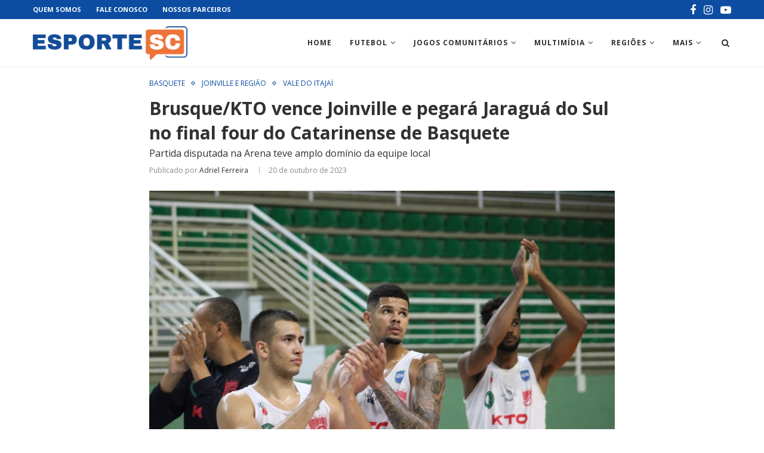

--- FILE ---
content_type: text/html; charset=UTF-8
request_url: https://www.esportesc.com.br/brusque-kto-vence-joinville-e-pegara-jaragua-do-sul-no-final-four-do-catarinense-de-basquete/
body_size: 25946
content:
<!DOCTYPE html>
<html dir="ltr" lang="pt-BR" prefix="og: https://ogp.me/ns#">
<head>
<meta charset="UTF-8">
<meta http-equiv="X-UA-Compatible" content="IE=edge">
<meta name="viewport" content="width=device-width, initial-scale=1">
<link rel="profile" href="https://gmpg.org/xfn/11" />
<link rel="shortcut icon" href="https://www.esportesc.com.br/wp-content/uploads/2020/10/favicon.png" type="image/x-icon" />
<link rel="apple-touch-icon" sizes="180x180" href="https://www.esportesc.com.br/wp-content/uploads/2020/10/favicon.png">
<link rel="alternate" type="application/rss+xml" title="EsporteSC RSS Feed" href="https://www.esportesc.com.br/feed/" />
<link rel="alternate" type="application/atom+xml" title="EsporteSC Atom Feed" href="https://www.esportesc.com.br/feed/atom/" />
<link rel="pingback" href="https://www.esportesc.com.br/xmlrpc.php" />
<!--[if lt IE 9]>
<script src="https://www.esportesc.com.br/wp-content/themes/soledad/js/html5.js"></script>
<![endif]-->
<title>Brusque/KTO vence Joinville e pegará Jaraguá do Sul no final four do Catarinense de Basquete - EsporteSC</title>
<!-- All in One SEO 4.7.9 - aioseo.com -->
<meta name="description" content="Partida disputada na Arena teve amplo domínio da equipe local" />
<meta name="robots" content="max-image-preview:large" />
<meta name="author" content="Adriel Ferreira"/>
<link rel="canonical" href="https://www.esportesc.com.br/brusque-kto-vence-joinville-e-pegara-jaragua-do-sul-no-final-four-do-catarinense-de-basquete/" />
<meta name="generator" content="All in One SEO (AIOSEO) 4.7.9" />
<meta property="og:locale" content="pt_BR" />
<meta property="og:site_name" content="EsporteSC - As principais notícias do esporte profissional e amador de Santa Catarina você encontra aqui. Cobertura do Futebol e Outros Esportes com atualização diária." />
<meta property="og:type" content="sport" />
<meta property="og:title" content="Brusque/KTO vence Joinville e pegará Jaraguá do Sul no final four do Catarinense de Basquete - EsporteSC" />
<meta property="og:description" content="Partida disputada na Arena teve amplo domínio da equipe local" />
<meta property="og:url" content="https://www.esportesc.com.br/brusque-kto-vence-joinville-e-pegara-jaragua-do-sul-no-final-four-do-catarinense-de-basquete/" />
<meta property="fb:app_id" content="580955498726120" />
<meta property="fb:admins" content="1076624772,100002404024693" />
<meta property="og:image" content="https://www.esportesc.com.br/wp-content/uploads/2023/10/baskt_fotos-128.jpg" />
<meta property="og:image:secure_url" content="https://www.esportesc.com.br/wp-content/uploads/2023/10/baskt_fotos-128.jpg" />
<meta property="og:image:width" content="1200" />
<meta property="og:image:height" content="800" />
<meta name="twitter:card" content="summary_large_image" />
<meta name="twitter:site" content="@sc_esporte" />
<meta name="twitter:title" content="Brusque/KTO vence Joinville e pegará Jaraguá do Sul no final four do Catarinense de Basquete - EsporteSC" />
<meta name="twitter:description" content="Partida disputada na Arena teve amplo domínio da equipe local" />
<meta name="twitter:creator" content="@sc_esporte" />
<meta name="twitter:image" content="https://www.esportesc.com.br/wp-content/uploads/2023/10/baskt_fotos-128.jpg" />
<script type="application/ld+json" class="aioseo-schema">
{"@context":"https:\/\/schema.org","@graph":[{"@type":"Article","@id":"https:\/\/www.esportesc.com.br\/brusque-kto-vence-joinville-e-pegara-jaragua-do-sul-no-final-four-do-catarinense-de-basquete\/#article","name":"Brusque\/KTO vence Joinville e pegar\u00e1 Jaragu\u00e1 do Sul no final four do Catarinense de Basquete - EsporteSC","headline":"Brusque\/KTO vence Joinville e pegar\u00e1 Jaragu\u00e1 do Sul no final four do Catarinense de Basquete","author":{"@id":"https:\/\/www.esportesc.com.br\/author\/adriel-ferreira\/#author"},"publisher":{"@id":"https:\/\/www.esportesc.com.br\/#organization"},"image":{"@type":"ImageObject","url":"https:\/\/www.esportesc.com.br\/wp-content\/uploads\/2023\/10\/baskt_fotos-128.jpg","width":1200,"height":800},"datePublished":"2023-10-20T11:16:50-03:00","dateModified":"2023-11-01T17:27:27-03:00","inLanguage":"pt-BR","mainEntityOfPage":{"@id":"https:\/\/www.esportesc.com.br\/brusque-kto-vence-joinville-e-pegara-jaragua-do-sul-no-final-four-do-catarinense-de-basquete\/#webpage"},"isPartOf":{"@id":"https:\/\/www.esportesc.com.br\/brusque-kto-vence-joinville-e-pegara-jaragua-do-sul-no-final-four-do-catarinense-de-basquete\/#webpage"},"articleSection":"Basquete, Joinville e Regi\u00e3o, Vale do Itaja\u00ed, basquete, brusque, joinville, Kto, Vale do Itaja\u00ed"},{"@type":"BreadcrumbList","@id":"https:\/\/www.esportesc.com.br\/brusque-kto-vence-joinville-e-pegara-jaragua-do-sul-no-final-four-do-catarinense-de-basquete\/#breadcrumblist","itemListElement":[{"@type":"ListItem","@id":"https:\/\/www.esportesc.com.br\/#listItem","position":1,"name":"In\u00edcio","item":"https:\/\/www.esportesc.com.br\/","nextItem":{"@type":"ListItem","@id":"https:\/\/www.esportesc.com.br\/brusque-kto-vence-joinville-e-pegara-jaragua-do-sul-no-final-four-do-catarinense-de-basquete\/#listItem","name":"Brusque\/KTO vence Joinville e pegar\u00e1 Jaragu\u00e1 do Sul no final four do Catarinense de Basquete"}},{"@type":"ListItem","@id":"https:\/\/www.esportesc.com.br\/brusque-kto-vence-joinville-e-pegara-jaragua-do-sul-no-final-four-do-catarinense-de-basquete\/#listItem","position":2,"name":"Brusque\/KTO vence Joinville e pegar\u00e1 Jaragu\u00e1 do Sul no final four do Catarinense de Basquete","previousItem":{"@type":"ListItem","@id":"https:\/\/www.esportesc.com.br\/#listItem","name":"In\u00edcio"}}]},{"@type":"Organization","@id":"https:\/\/www.esportesc.com.br\/#organization","name":"EsporteSC","description":"As principais not\u00edcias do esporte profissional e amador de Santa Catarina voc\u00ea encontra aqui. Cobertura do Futebol e Outros Esportes com atualiza\u00e7\u00e3o di\u00e1ria.","url":"https:\/\/www.esportesc.com.br\/","logo":{"@type":"ImageObject","url":"https:\/\/www.esportesc.com.br\/wp-content\/uploads\/2021\/01\/logo-graph.png","@id":"https:\/\/www.esportesc.com.br\/brusque-kto-vence-joinville-e-pegara-jaragua-do-sul-no-final-four-do-catarinense-de-basquete\/#organizationLogo","width":900,"height":590},"image":{"@id":"https:\/\/www.esportesc.com.br\/brusque-kto-vence-joinville-e-pegara-jaragua-do-sul-no-final-four-do-catarinense-de-basquete\/#organizationLogo"},"sameAs":["https:\/\/www.facebook.com\/JornalEsporteSC","https:\/\/twitter.com\/sc_esporte","https:\/\/www.instagram.com\/esportesc\/","https:\/\/www.youtube.com\/channel\/UCRYb87VQtUOsmvRaedR7J3g"]},{"@type":"Person","@id":"https:\/\/www.esportesc.com.br\/author\/adriel-ferreira\/#author","url":"https:\/\/www.esportesc.com.br\/author\/adriel-ferreira\/","name":"Adriel Ferreira","image":{"@type":"ImageObject","@id":"https:\/\/www.esportesc.com.br\/brusque-kto-vence-joinville-e-pegara-jaragua-do-sul-no-final-four-do-catarinense-de-basquete\/#authorImage","url":"https:\/\/secure.gravatar.com\/avatar\/35c697e09a07ec8ebe4ed363472a7d45?s=96&d=mm&r=g","width":96,"height":96,"caption":"Adriel Ferreira"}},{"@type":"WebPage","@id":"https:\/\/www.esportesc.com.br\/brusque-kto-vence-joinville-e-pegara-jaragua-do-sul-no-final-four-do-catarinense-de-basquete\/#webpage","url":"https:\/\/www.esportesc.com.br\/brusque-kto-vence-joinville-e-pegara-jaragua-do-sul-no-final-four-do-catarinense-de-basquete\/","name":"Brusque\/KTO vence Joinville e pegar\u00e1 Jaragu\u00e1 do Sul no final four do Catarinense de Basquete - EsporteSC","description":"Partida disputada na Arena teve amplo dom\u00ednio da equipe local","inLanguage":"pt-BR","isPartOf":{"@id":"https:\/\/www.esportesc.com.br\/#website"},"breadcrumb":{"@id":"https:\/\/www.esportesc.com.br\/brusque-kto-vence-joinville-e-pegara-jaragua-do-sul-no-final-four-do-catarinense-de-basquete\/#breadcrumblist"},"author":{"@id":"https:\/\/www.esportesc.com.br\/author\/adriel-ferreira\/#author"},"creator":{"@id":"https:\/\/www.esportesc.com.br\/author\/adriel-ferreira\/#author"},"image":{"@type":"ImageObject","url":"https:\/\/www.esportesc.com.br\/wp-content\/uploads\/2023\/10\/baskt_fotos-128.jpg","@id":"https:\/\/www.esportesc.com.br\/brusque-kto-vence-joinville-e-pegara-jaragua-do-sul-no-final-four-do-catarinense-de-basquete\/#mainImage","width":1200,"height":800},"primaryImageOfPage":{"@id":"https:\/\/www.esportesc.com.br\/brusque-kto-vence-joinville-e-pegara-jaragua-do-sul-no-final-four-do-catarinense-de-basquete\/#mainImage"},"datePublished":"2023-10-20T11:16:50-03:00","dateModified":"2023-11-01T17:27:27-03:00"},{"@type":"WebSite","@id":"https:\/\/www.esportesc.com.br\/#website","url":"https:\/\/www.esportesc.com.br\/","name":"EsporteSC","description":"As principais not\u00edcias do esporte profissional e amador de Santa Catarina voc\u00ea encontra aqui. Cobertura do Futebol e Outros Esportes com atualiza\u00e7\u00e3o di\u00e1ria.","inLanguage":"pt-BR","publisher":{"@id":"https:\/\/www.esportesc.com.br\/#organization"}}]}
</script>
<!-- All in One SEO -->
<link rel='dns-prefetch' href='//www.googletagmanager.com' />
<link rel='dns-prefetch' href='//fonts.googleapis.com' />
<link rel="alternate" type="application/rss+xml" title="Feed para EsporteSC &raquo;" href="https://www.esportesc.com.br/feed/" />
<link rel="alternate" type="application/rss+xml" title="Feed de comentários para EsporteSC &raquo;" href="https://www.esportesc.com.br/comments/feed/" />
<link rel="alternate" type="application/rss+xml" title="Feed de comentários para EsporteSC &raquo; Brusque/KTO vence Joinville e pegará Jaraguá do Sul no final four do Catarinense de Basquete" href="https://www.esportesc.com.br/brusque-kto-vence-joinville-e-pegara-jaragua-do-sul-no-final-four-do-catarinense-de-basquete/feed/" />
<!-- <link rel='stylesheet' id='wp-block-library-css'  href='https://www.esportesc.com.br/wp-includes/css/dist/block-library/style.min.css?ver=33781ac1e6351b4e5dea706073d5d704' type='text/css' media='all' /> -->
<link rel="stylesheet" type="text/css" href="//www.esportesc.com.br/wp-content/cache/wpfc-minified/jnfn3oqe/fcviv.css" media="all"/>
<style id='wp-block-library-theme-inline-css' type='text/css'>
.wp-block-audio figcaption{color:#555;font-size:13px;text-align:center}.is-dark-theme .wp-block-audio figcaption{color:hsla(0,0%,100%,.65)}.wp-block-code>code{font-family:Menlo,Consolas,monaco,monospace;color:#1e1e1e;padding:.8em 1em;border:1px solid #ddd;border-radius:4px}.wp-block-embed figcaption{color:#555;font-size:13px;text-align:center}.is-dark-theme .wp-block-embed figcaption{color:hsla(0,0%,100%,.65)}.blocks-gallery-caption{color:#555;font-size:13px;text-align:center}.is-dark-theme .blocks-gallery-caption{color:hsla(0,0%,100%,.65)}.wp-block-image figcaption{color:#555;font-size:13px;text-align:center}.is-dark-theme .wp-block-image figcaption{color:hsla(0,0%,100%,.65)}.wp-block-pullquote{border-top:4px solid;border-bottom:4px solid;margin-bottom:1.75em;color:currentColor}.wp-block-pullquote__citation,.wp-block-pullquote cite,.wp-block-pullquote footer{color:currentColor;text-transform:uppercase;font-size:.8125em;font-style:normal}.wp-block-quote{border-left:.25em solid;margin:0 0 1.75em;padding-left:1em}.wp-block-quote cite,.wp-block-quote footer{color:currentColor;font-size:.8125em;position:relative;font-style:normal}.wp-block-quote.has-text-align-right{border-left:none;border-right:.25em solid;padding-left:0;padding-right:1em}.wp-block-quote.has-text-align-center{border:none;padding-left:0}.wp-block-quote.is-large,.wp-block-quote.is-style-large,.wp-block-quote.is-style-plain{border:none}.wp-block-search .wp-block-search__label{font-weight:700}.wp-block-group:where(.has-background){padding:1.25em 2.375em}.wp-block-separator{border:none;border-bottom:2px solid;margin-left:auto;margin-right:auto;opacity:.4}.wp-block-separator:not(.is-style-wide):not(.is-style-dots){width:100px}.wp-block-separator.has-background:not(.is-style-dots){border-bottom:none;height:1px}.wp-block-separator.has-background:not(.is-style-wide):not(.is-style-dots){height:2px}.wp-block-table thead{border-bottom:3px solid}.wp-block-table tfoot{border-top:3px solid}.wp-block-table td,.wp-block-table th{padding:.5em;border:1px solid;word-break:normal}.wp-block-table figcaption{color:#555;font-size:13px;text-align:center}.is-dark-theme .wp-block-table figcaption{color:hsla(0,0%,100%,.65)}.wp-block-video figcaption{color:#555;font-size:13px;text-align:center}.is-dark-theme .wp-block-video figcaption{color:hsla(0,0%,100%,.65)}.wp-block-template-part.has-background{padding:1.25em 2.375em;margin-top:0;margin-bottom:0}
</style>
<style id='global-styles-inline-css' type='text/css'>
body{--wp--preset--color--black: #000000;--wp--preset--color--cyan-bluish-gray: #abb8c3;--wp--preset--color--white: #ffffff;--wp--preset--color--pale-pink: #f78da7;--wp--preset--color--vivid-red: #cf2e2e;--wp--preset--color--luminous-vivid-orange: #ff6900;--wp--preset--color--luminous-vivid-amber: #fcb900;--wp--preset--color--light-green-cyan: #7bdcb5;--wp--preset--color--vivid-green-cyan: #00d084;--wp--preset--color--pale-cyan-blue: #8ed1fc;--wp--preset--color--vivid-cyan-blue: #0693e3;--wp--preset--color--vivid-purple: #9b51e0;--wp--preset--gradient--vivid-cyan-blue-to-vivid-purple: linear-gradient(135deg,rgba(6,147,227,1) 0%,rgb(155,81,224) 100%);--wp--preset--gradient--light-green-cyan-to-vivid-green-cyan: linear-gradient(135deg,rgb(122,220,180) 0%,rgb(0,208,130) 100%);--wp--preset--gradient--luminous-vivid-amber-to-luminous-vivid-orange: linear-gradient(135deg,rgba(252,185,0,1) 0%,rgba(255,105,0,1) 100%);--wp--preset--gradient--luminous-vivid-orange-to-vivid-red: linear-gradient(135deg,rgba(255,105,0,1) 0%,rgb(207,46,46) 100%);--wp--preset--gradient--very-light-gray-to-cyan-bluish-gray: linear-gradient(135deg,rgb(238,238,238) 0%,rgb(169,184,195) 100%);--wp--preset--gradient--cool-to-warm-spectrum: linear-gradient(135deg,rgb(74,234,220) 0%,rgb(151,120,209) 20%,rgb(207,42,186) 40%,rgb(238,44,130) 60%,rgb(251,105,98) 80%,rgb(254,248,76) 100%);--wp--preset--gradient--blush-light-purple: linear-gradient(135deg,rgb(255,206,236) 0%,rgb(152,150,240) 100%);--wp--preset--gradient--blush-bordeaux: linear-gradient(135deg,rgb(254,205,165) 0%,rgb(254,45,45) 50%,rgb(107,0,62) 100%);--wp--preset--gradient--luminous-dusk: linear-gradient(135deg,rgb(255,203,112) 0%,rgb(199,81,192) 50%,rgb(65,88,208) 100%);--wp--preset--gradient--pale-ocean: linear-gradient(135deg,rgb(255,245,203) 0%,rgb(182,227,212) 50%,rgb(51,167,181) 100%);--wp--preset--gradient--electric-grass: linear-gradient(135deg,rgb(202,248,128) 0%,rgb(113,206,126) 100%);--wp--preset--gradient--midnight: linear-gradient(135deg,rgb(2,3,129) 0%,rgb(40,116,252) 100%);--wp--preset--duotone--dark-grayscale: url('#wp-duotone-dark-grayscale');--wp--preset--duotone--grayscale: url('#wp-duotone-grayscale');--wp--preset--duotone--purple-yellow: url('#wp-duotone-purple-yellow');--wp--preset--duotone--blue-red: url('#wp-duotone-blue-red');--wp--preset--duotone--midnight: url('#wp-duotone-midnight');--wp--preset--duotone--magenta-yellow: url('#wp-duotone-magenta-yellow');--wp--preset--duotone--purple-green: url('#wp-duotone-purple-green');--wp--preset--duotone--blue-orange: url('#wp-duotone-blue-orange');--wp--preset--font-size--small: 12px;--wp--preset--font-size--medium: 20px;--wp--preset--font-size--large: 32px;--wp--preset--font-size--x-large: 42px;--wp--preset--font-size--normal: 14px;--wp--preset--font-size--huge: 42px;}.has-black-color{color: var(--wp--preset--color--black) !important;}.has-cyan-bluish-gray-color{color: var(--wp--preset--color--cyan-bluish-gray) !important;}.has-white-color{color: var(--wp--preset--color--white) !important;}.has-pale-pink-color{color: var(--wp--preset--color--pale-pink) !important;}.has-vivid-red-color{color: var(--wp--preset--color--vivid-red) !important;}.has-luminous-vivid-orange-color{color: var(--wp--preset--color--luminous-vivid-orange) !important;}.has-luminous-vivid-amber-color{color: var(--wp--preset--color--luminous-vivid-amber) !important;}.has-light-green-cyan-color{color: var(--wp--preset--color--light-green-cyan) !important;}.has-vivid-green-cyan-color{color: var(--wp--preset--color--vivid-green-cyan) !important;}.has-pale-cyan-blue-color{color: var(--wp--preset--color--pale-cyan-blue) !important;}.has-vivid-cyan-blue-color{color: var(--wp--preset--color--vivid-cyan-blue) !important;}.has-vivid-purple-color{color: var(--wp--preset--color--vivid-purple) !important;}.has-black-background-color{background-color: var(--wp--preset--color--black) !important;}.has-cyan-bluish-gray-background-color{background-color: var(--wp--preset--color--cyan-bluish-gray) !important;}.has-white-background-color{background-color: var(--wp--preset--color--white) !important;}.has-pale-pink-background-color{background-color: var(--wp--preset--color--pale-pink) !important;}.has-vivid-red-background-color{background-color: var(--wp--preset--color--vivid-red) !important;}.has-luminous-vivid-orange-background-color{background-color: var(--wp--preset--color--luminous-vivid-orange) !important;}.has-luminous-vivid-amber-background-color{background-color: var(--wp--preset--color--luminous-vivid-amber) !important;}.has-light-green-cyan-background-color{background-color: var(--wp--preset--color--light-green-cyan) !important;}.has-vivid-green-cyan-background-color{background-color: var(--wp--preset--color--vivid-green-cyan) !important;}.has-pale-cyan-blue-background-color{background-color: var(--wp--preset--color--pale-cyan-blue) !important;}.has-vivid-cyan-blue-background-color{background-color: var(--wp--preset--color--vivid-cyan-blue) !important;}.has-vivid-purple-background-color{background-color: var(--wp--preset--color--vivid-purple) !important;}.has-black-border-color{border-color: var(--wp--preset--color--black) !important;}.has-cyan-bluish-gray-border-color{border-color: var(--wp--preset--color--cyan-bluish-gray) !important;}.has-white-border-color{border-color: var(--wp--preset--color--white) !important;}.has-pale-pink-border-color{border-color: var(--wp--preset--color--pale-pink) !important;}.has-vivid-red-border-color{border-color: var(--wp--preset--color--vivid-red) !important;}.has-luminous-vivid-orange-border-color{border-color: var(--wp--preset--color--luminous-vivid-orange) !important;}.has-luminous-vivid-amber-border-color{border-color: var(--wp--preset--color--luminous-vivid-amber) !important;}.has-light-green-cyan-border-color{border-color: var(--wp--preset--color--light-green-cyan) !important;}.has-vivid-green-cyan-border-color{border-color: var(--wp--preset--color--vivid-green-cyan) !important;}.has-pale-cyan-blue-border-color{border-color: var(--wp--preset--color--pale-cyan-blue) !important;}.has-vivid-cyan-blue-border-color{border-color: var(--wp--preset--color--vivid-cyan-blue) !important;}.has-vivid-purple-border-color{border-color: var(--wp--preset--color--vivid-purple) !important;}.has-vivid-cyan-blue-to-vivid-purple-gradient-background{background: var(--wp--preset--gradient--vivid-cyan-blue-to-vivid-purple) !important;}.has-light-green-cyan-to-vivid-green-cyan-gradient-background{background: var(--wp--preset--gradient--light-green-cyan-to-vivid-green-cyan) !important;}.has-luminous-vivid-amber-to-luminous-vivid-orange-gradient-background{background: var(--wp--preset--gradient--luminous-vivid-amber-to-luminous-vivid-orange) !important;}.has-luminous-vivid-orange-to-vivid-red-gradient-background{background: var(--wp--preset--gradient--luminous-vivid-orange-to-vivid-red) !important;}.has-very-light-gray-to-cyan-bluish-gray-gradient-background{background: var(--wp--preset--gradient--very-light-gray-to-cyan-bluish-gray) !important;}.has-cool-to-warm-spectrum-gradient-background{background: var(--wp--preset--gradient--cool-to-warm-spectrum) !important;}.has-blush-light-purple-gradient-background{background: var(--wp--preset--gradient--blush-light-purple) !important;}.has-blush-bordeaux-gradient-background{background: var(--wp--preset--gradient--blush-bordeaux) !important;}.has-luminous-dusk-gradient-background{background: var(--wp--preset--gradient--luminous-dusk) !important;}.has-pale-ocean-gradient-background{background: var(--wp--preset--gradient--pale-ocean) !important;}.has-electric-grass-gradient-background{background: var(--wp--preset--gradient--electric-grass) !important;}.has-midnight-gradient-background{background: var(--wp--preset--gradient--midnight) !important;}.has-small-font-size{font-size: var(--wp--preset--font-size--small) !important;}.has-medium-font-size{font-size: var(--wp--preset--font-size--medium) !important;}.has-large-font-size{font-size: var(--wp--preset--font-size--large) !important;}.has-x-large-font-size{font-size: var(--wp--preset--font-size--x-large) !important;}
</style>
<!-- <link rel='stylesheet' id='authors-list-css-css'  href='https://www.esportesc.com.br/wp-content/plugins/authors-list/backend/assets/css/front.css?ver=2.0.5' type='text/css' media='all' /> -->
<!-- <link rel='stylesheet' id='jquery-ui-css-css'  href='https://www.esportesc.com.br/wp-content/plugins/authors-list/backend/assets/css/jquery-ui.css?ver=2.0.5' type='text/css' media='all' /> -->
<!-- <link rel='stylesheet' id='contact-form-7-css'  href='https://www.esportesc.com.br/wp-content/plugins/contact-form-7/includes/css/styles.css?ver=5.6' type='text/css' media='all' /> -->
<!-- <link rel='stylesheet' id='gn-frontend-gnfollow-style-css'  href='https://www.esportesc.com.br/wp-content/plugins/gn-publisher/assets/css/gn-frontend-gnfollow.min.css?ver=1.5.20' type='text/css' media='all' /> -->
<link rel="stylesheet" type="text/css" href="//www.esportesc.com.br/wp-content/cache/wpfc-minified/7ygl2oag/fcviv.css" media="all"/>
<link rel='stylesheet' id='penci-oswald-css'  href='//fonts.googleapis.com/css?family=Oswald%3A400&#038;display=swap&#038;ver=33781ac1e6351b4e5dea706073d5d704' type='text/css' media='all' />
<!-- <link rel='stylesheet' id='yith-infs-style-css'  href='https://www.esportesc.com.br/wp-content/plugins/yith-infinite-scrolling/assets/css/frontend.css?ver=1.4.0' type='text/css' media='all' /> -->
<!-- <link rel='stylesheet' id='penci-soledad-parent-style-css'  href='https://www.esportesc.com.br/wp-content/themes/soledad/style.css?ver=33781ac1e6351b4e5dea706073d5d704' type='text/css' media='all' /> -->
<link rel="stylesheet" type="text/css" href="//www.esportesc.com.br/wp-content/cache/wpfc-minified/eeab3lpl/fcviv.css" media="all"/>
<link rel='stylesheet' id='penci-fonts-css'  href='//fonts.googleapis.com/css?family=PT+Serif%3A300%2C300italic%2C400%2C400italic%2C500%2C500italic%2C700%2C700italic%2C800%2C800italic%7CPlayfair+Display+SC%3A300%2C300italic%2C400%2C400italic%2C500%2C500italic%2C700%2C700italic%2C800%2C800italic%7CMontserrat%3A300%2C300italic%2C400%2C400italic%2C500%2C500italic%2C700%2C700italic%2C800%2C800italic%7COpen+Sans%3A300%2C300italic%2C400%2C400italic%2C500%2C500italic%2C700%2C700italic%2C800%2C800italic%26subset%3Dlatin%2Ccyrillic%2Ccyrillic-ext%2Cgreek%2Cgreek-ext%2Clatin-ext&#038;display=swap&#038;ver=1.0' type='text/css' media='all' />
<!-- <link rel='stylesheet' id='penci_style-css'  href='https://www.esportesc.com.br/wp-content/themes/soledad-child/style.css?ver=7.4.0' type='text/css' media='all' /> -->
<!-- <link rel='stylesheet' id='penci-font-awesomeold-css'  href='https://www.esportesc.com.br/wp-content/themes/soledad/css/font-awesome.4.7.0.min.css?ver=4.7.0' type='text/css' media='all' /> -->
<!-- <link rel='stylesheet' id='penci-font-iconmoon-css'  href='https://www.esportesc.com.br/wp-content/themes/soledad/css/iconmoon.css?ver=1.0' type='text/css' media='all' /> -->
<!-- <link rel='stylesheet' id='penci-font-iweather-css'  href='https://www.esportesc.com.br/wp-content/themes/soledad/css/weather-icon.css?ver=2.0' type='text/css' media='all' /> -->
<link rel="stylesheet" type="text/css" href="//www.esportesc.com.br/wp-content/cache/wpfc-minified/kc5gbyfc/fcviv.css" media="all"/>
<script src='//www.esportesc.com.br/wp-content/cache/wpfc-minified/e6m9db9j/fcviv.js' type="text/javascript"></script>
<!-- <script type='text/javascript' src='https://www.esportesc.com.br/wp-includes/js/jquery/jquery.min.js?ver=3.6.0' id='jquery-core-js'></script> -->
<!-- <script type='text/javascript' src='https://www.esportesc.com.br/wp-includes/js/jquery/jquery-migrate.min.js?ver=3.3.2' id='jquery-migrate-js'></script> -->
<!-- Snippet da etiqueta do Google (gtag.js) adicionado pelo Site Kit -->
<!-- Snippet do Google Análises adicionado pelo Site Kit -->
<script type='text/javascript' src='https://www.googletagmanager.com/gtag/js?id=GT-K8HBDBQ' id='google_gtagjs-js' async></script>
<script type='text/javascript' id='google_gtagjs-js-after'>
window.dataLayer = window.dataLayer || [];function gtag(){dataLayer.push(arguments);}
gtag("set","linker",{"domains":["www.esportesc.com.br"]});
gtag("js", new Date());
gtag("set", "developer_id.dZTNiMT", true);
gtag("config", "GT-K8HBDBQ", {"googlesitekit_post_author":"Adriel Ferreira","googlesitekit_post_date":"20231020"});
</script>
<link rel="https://api.w.org/" href="https://www.esportesc.com.br/wp-json/" /><link rel="alternate" type="application/json" href="https://www.esportesc.com.br/wp-json/wp/v2/posts/69487" /><link rel="EditURI" type="application/rsd+xml" title="RSD" href="https://www.esportesc.com.br/xmlrpc.php?rsd" />
<link rel="wlwmanifest" type="application/wlwmanifest+xml" href="https://www.esportesc.com.br/wp-includes/wlwmanifest.xml" /> 
<link rel='shortlink' href='https://www.esportesc.com.br/?p=69487' />
<link rel="alternate" type="application/json+oembed" href="https://www.esportesc.com.br/wp-json/oembed/1.0/embed?url=https%3A%2F%2Fwww.esportesc.com.br%2Fbrusque-kto-vence-joinville-e-pegara-jaragua-do-sul-no-final-four-do-catarinense-de-basquete%2F" />
<link rel="alternate" type="text/xml+oembed" href="https://www.esportesc.com.br/wp-json/oembed/1.0/embed?url=https%3A%2F%2Fwww.esportesc.com.br%2Fbrusque-kto-vence-joinville-e-pegara-jaragua-do-sul-no-final-four-do-catarinense-de-basquete%2F&#038;format=xml" />
<meta name="generator" content="Site Kit by Google 1.170.0" />	<style type="text/css">
.post-entry .penci-recipe-heading a.penci-recipe-print { color:#f58220; } .post-entry .penci-recipe-heading a.penci-recipe-print { border-color:#f58220; } .post-entry .penci-recipe-heading a.penci-recipe-print:hover { background-color:#f58220; } .post-entry .penci-recipe-heading a.penci-recipe-print:hover { color:#fff; }														.penci-recipe-index .cat > a.penci-cat-name { color:#f58220; }									</style>
<style type="text/css">
</style>
<script>var portfolioDataJs = portfolioDataJs || [];</script><style type="text/css">		#main .bbp-login-form .bbp-submit-wrapper button[type="submit"],
h1, h2, h3, h4, h5, h6, h2.penci-heading-video, #navigation .menu li a, .penci-photo-2-effect figcaption h2, .headline-title, a.penci-topbar-post-title, #sidebar-nav .menu li a, .penci-slider .pencislider-container .pencislider-content .pencislider-title, .penci-slider
.pencislider-container .pencislider-content .pencislider-button,
.author-quote span, .penci-more-link a.more-link, .penci-post-share-box .dt-share, .post-share a .dt-share, .author-content h5, .post-pagination h5, .post-box-title, .penci-countdown .countdown-amount, .penci-countdown .countdown-period, .penci-pagination a, .penci-pagination .disable-url, ul.footer-socials li a span,
.penci-button,.widget input[type="submit"],.penci-user-logged-in .penci-user-action-links a, .widget button[type="submit"], .penci-sidebar-content .widget-title, #respond h3.comment-reply-title span, .widget-social.show-text a span, .footer-widget-wrapper .widget .widget-title,.penci-user-logged-in .penci-user-action-links a,
.container.penci-breadcrumb span, .container.penci-breadcrumb span a, .penci-container-inside.penci-breadcrumb span, .penci-container-inside.penci-breadcrumb span a, .container.penci-breadcrumb span, .container.penci-breadcrumb span a, .error-404 .go-back-home a, .post-entry .penci-portfolio-filter ul li a, .penci-portfolio-filter ul li a, .portfolio-overlay-content .portfolio-short .portfolio-title a, .home-featured-cat-content .magcat-detail h3 a, .post-entry blockquote cite,
.post-entry blockquote .author, .tags-share-box.hide-tags.page-share .share-title, .widget ul.side-newsfeed li .side-item .side-item-text h4 a, .thecomment .comment-text span.author, .thecomment .comment-text span.author a, .post-comments span.reply a, #respond h3, #respond label, .wpcf7 label, #respond #submit,
div.wpforms-container .wpforms-form.wpforms-form .wpforms-field-label,div.wpforms-container .wpforms-form.wpforms-form input[type=submit], div.wpforms-container .wpforms-form.wpforms-form button[type=submit], div.wpforms-container .wpforms-form.wpforms-form .wpforms-page-button,
.wpcf7 input[type="submit"], .widget_wysija input[type="submit"], .archive-box span,
.archive-box h1, .gallery .gallery-caption, .contact-form input[type=submit], ul.penci-topbar-menu > li a, div.penci-topbar-menu > ul > li a, .featured-style-29 .penci-featured-slider-button a, .pencislider-container .pencislider-content .pencislider-title, .pencislider-container
.pencislider-content .pencislider-button, ul.homepage-featured-boxes .penci-fea-in.boxes-style-3 h4 span span, .pencislider-container .pencislider-content .pencislider-button, .woocommerce div.product .woocommerce-tabs .panel #respond .comment-reply-title, .penci-recipe-index-wrap .penci-index-more-link a, .penci-menu-hbg .menu li a, #sidebar-nav .menu li a, .penci-readmore-btn.penci-btn-make-button a,
.bos_searchbox_widget_class #flexi_searchbox h1, .bos_searchbox_widget_class #flexi_searchbox h2, .bos_searchbox_widget_class #flexi_searchbox h3, .bos_searchbox_widget_class #flexi_searchbox h4,
.bos_searchbox_widget_class #flexi_searchbox #b_searchboxInc .b_submitButton_wrapper .b_submitButton:hover, .bos_searchbox_widget_class #flexi_searchbox #b_searchboxInc .b_submitButton_wrapper .b_submitButton,
.penci-featured-cat-seemore.penci-btn-make-button a, .penci-menu-hbg-inner .penci-hbg_sitetitle { font-family: 'Open Sans', sans-serif; font-weight: normal; }
.featured-style-29 .penci-featured-slider-button a, #bbpress-forums #bbp-search-form .button{ font-weight: bold; }
#main #bbpress-forums .bbp-login-form fieldset.bbp-form select, #main #bbpress-forums .bbp-login-form .bbp-form input[type="password"], #main #bbpress-forums .bbp-login-form .bbp-form input[type="text"],
body, textarea, #respond textarea, .widget input[type="text"], .widget input[type="email"], .widget input[type="date"], .widget input[type="number"], .wpcf7 textarea, .mc4wp-form input, #respond input,
div.wpforms-container .wpforms-form.wpforms-form input[type=date], div.wpforms-container .wpforms-form.wpforms-form input[type=datetime], div.wpforms-container .wpforms-form.wpforms-form input[type=datetime-local], div.wpforms-container .wpforms-form.wpforms-form input[type=email], div.wpforms-container .wpforms-form.wpforms-form input[type=month], div.wpforms-container .wpforms-form.wpforms-form input[type=number], div.wpforms-container .wpforms-form.wpforms-form input[type=password], div.wpforms-container .wpforms-form.wpforms-form input[type=range], div.wpforms-container .wpforms-form.wpforms-form input[type=search], div.wpforms-container .wpforms-form.wpforms-form input[type=tel], div.wpforms-container .wpforms-form.wpforms-form input[type=text], div.wpforms-container .wpforms-form.wpforms-form input[type=time], div.wpforms-container .wpforms-form.wpforms-form input[type=url], div.wpforms-container .wpforms-form.wpforms-form input[type=week], div.wpforms-container .wpforms-form.wpforms-form select, div.wpforms-container .wpforms-form.wpforms-form textarea,
.wpcf7 input, #searchform input.search-input, ul.homepage-featured-boxes .penci-fea-in
h4, .widget.widget_categories ul li span.category-item-count, .about-widget .about-me-heading, .widget ul.side-newsfeed li .side-item .side-item-text .side-item-meta { font-family: 'Open Sans', sans-serif; }
p { line-height: 1.8; }
#navigation .menu li a, .penci-menu-hbg .menu li a, #sidebar-nav .menu li a { font-family: 'Open Sans', sans-serif; font-weight: normal; }
.penci-hide-tagupdated{ display: none !important; }
.header-slogan .header-slogan-text { font-style:normal; }
body, .widget ul li a{ font-size: 16px; }
.widget ul li, .post-entry, p, .post-entry p { font-size: 16px; line-height: 1.8; }
h1, h2, h3, h4, h5, h6, #sidebar-nav .menu li a, #navigation .menu li a, a.penci-topbar-post-title, .penci-slider .pencislider-container .pencislider-content .pencislider-title, .penci-slider .pencislider-container .pencislider-content .pencislider-button,
.headline-title, .author-quote span, .penci-more-link a.more-link, .author-content h5, .post-pagination h5, .post-box-title, .penci-countdown .countdown-amount, .penci-countdown .countdown-period, .penci-pagination a, .penci-pagination .disable-url, ul.footer-socials li a span,
.penci-sidebar-content .widget-title, #respond h3.comment-reply-title span, .widget-social.show-text a span, .footer-widget-wrapper .widget .widget-title, .error-404 .go-back-home a, .home-featured-cat-content .magcat-detail h3 a, .post-entry blockquote cite, .pencislider-container .pencislider-content .pencislider-title, .pencislider-container
.pencislider-content .pencislider-button, .post-entry blockquote .author, .tags-share-box.hide-tags.page-share .share-title, .widget ul.side-newsfeed li .side-item .side-item-text h4 a, .thecomment .comment-text span.author, .thecomment .comment-text span.author a, #respond h3, #respond label, .wpcf7 label,
div.wpforms-container .wpforms-form.wpforms-form .wpforms-field-label,div.wpforms-container .wpforms-form.wpforms-form input[type=submit], div.wpforms-container .wpforms-form.wpforms-form button[type=submit], div.wpforms-container .wpforms-form.wpforms-form .wpforms-page-button,
#respond #submit, .wpcf7 input[type="submit"], .widget_wysija input[type="submit"], .archive-box span,
.archive-box h1, .gallery .gallery-caption, .widget input[type="submit"],.penci-button, #main .bbp-login-form .bbp-submit-wrapper button[type="submit"], .widget button[type="submit"], .contact-form input[type=submit], ul.penci-topbar-menu > li a, div.penci-topbar-menu > ul > li a, .penci-recipe-index-wrap .penci-index-more-link a, #bbpress-forums #bbp-search-form .button, .penci-menu-hbg .menu li a, #sidebar-nav .menu li a, .penci-readmore-btn.penci-btn-make-button a, .penci-featured-cat-seemore.penci-btn-make-button a, .penci-menu-hbg-inner .penci-hbg_sitetitle { font-weight: 700; }
.featured-area .penci-image-holder, .featured-area .penci-slider4-overlay, .featured-area .penci-slide-overlay .overlay-link, .featured-style-29 .featured-slider-overlay, .penci-slider38-overlay{ border-radius: ; -webkit-border-radius: ; }
.penci-featured-content-right:before{ border-top-right-radius: ; border-bottom-right-radius: ; }
.penci-flat-overlay .penci-slide-overlay .penci-mag-featured-content:before{ border-bottom-left-radius: ; border-bottom-right-radius: ; }
.container-single .post-image{ border-radius: ; -webkit-border-radius: ; }
.penci-mega-thumbnail .penci-image-holder{ border-radius: ; -webkit-border-radius: ; }
#navigation .menu li a, .penci-menu-hbg .menu li a, #sidebar-nav .menu li a { font-weight: 700; }
body.penci-body-boxed { background-image: url(https://soledad.pencidesign.com/soledad-magazine/wp-content/uploads/sites/7/2017/06/notebook.png); }
body.penci-body-boxed { background-repeat:repeat; }
body.penci-body-boxed { background-attachment:scroll; }
body.penci-body-boxed { background-size:auto; }
#header .inner-header .container { padding:30px 0; }
#logo a { max-width:260px; }
@media only screen and (max-width: 960px) and (min-width: 768px){ #logo img{ max-width: 100%; } }
.penci-menuhbg-toggle:hover .lines-button:after, .penci-menuhbg-toggle:hover .penci-lines:before, .penci-menuhbg-toggle:hover .penci-lines:after,.tags-share-box.tags-share-box-s2 .post-share-plike,.penci-video_playlist .penci-playlist-title,.pencisc-column-2.penci-video_playlist
.penci-video-nav .playlist-panel-item, .pencisc-column-1.penci-video_playlist .penci-video-nav .playlist-panel-item,.penci-video_playlist .penci-custom-scroll::-webkit-scrollbar-thumb, .pencisc-button, .post-entry .pencisc-button, .penci-dropcap-box, .penci-dropcap-circle{ background: #0c4da2; }
a, .post-entry .penci-portfolio-filter ul li a:hover, .penci-portfolio-filter ul li a:hover, .penci-portfolio-filter ul li.active a, .post-entry .penci-portfolio-filter ul li.active a, .penci-countdown .countdown-amount, .archive-box h1, .post-entry a, .container.penci-breadcrumb span a:hover, .post-entry blockquote:before, .post-entry blockquote cite, .post-entry blockquote .author, .wpb_text_column blockquote:before, .wpb_text_column blockquote cite, .wpb_text_column blockquote .author, .penci-pagination a:hover, ul.penci-topbar-menu > li a:hover, div.penci-topbar-menu > ul > li a:hover, .penci-recipe-heading a.penci-recipe-print,.penci-review-metas .penci-review-btnbuy, .main-nav-social a:hover, .widget-social .remove-circle a:hover i, .penci-recipe-index .cat > a.penci-cat-name, #bbpress-forums li.bbp-body ul.forum li.bbp-forum-info a:hover, #bbpress-forums li.bbp-body ul.topic li.bbp-topic-title a:hover, #bbpress-forums li.bbp-body ul.forum li.bbp-forum-info .bbp-forum-content a, #bbpress-forums li.bbp-body ul.topic p.bbp-topic-meta a, #bbpress-forums .bbp-breadcrumb a:hover, #bbpress-forums .bbp-forum-freshness a:hover, #bbpress-forums .bbp-topic-freshness a:hover, #buddypress ul.item-list li div.item-title a, #buddypress ul.item-list li h4 a, #buddypress .activity-header a:first-child, #buddypress .comment-meta a:first-child, #buddypress .acomment-meta a:first-child, div.bbp-template-notice a:hover, .penci-menu-hbg .menu li a .indicator:hover, .penci-menu-hbg .menu li a:hover, #sidebar-nav .menu li a:hover, .penci-rlt-popup .rltpopup-meta .rltpopup-title:hover, .penci-video_playlist .penci-video-playlist-item .penci-video-title:hover, .penci_list_shortcode li:before, .penci-dropcap-box-outline, .penci-dropcap-circle-outline, .penci-dropcap-regular, .penci-dropcap-bold{ color: #0c4da2; }
.penci-home-popular-post ul.slick-dots li button:hover, .penci-home-popular-post ul.slick-dots li.slick-active button, .post-entry blockquote .author span:after, .error-image:after, .error-404 .go-back-home a:after, .penci-header-signup-form, .woocommerce span.onsale, .woocommerce #respond input#submit:hover, .woocommerce a.button:hover, .woocommerce button.button:hover, .woocommerce input.button:hover, .woocommerce nav.woocommerce-pagination ul li span.current, .woocommerce div.product .entry-summary div[itemprop="description"]:before, .woocommerce div.product .entry-summary div[itemprop="description"] blockquote .author span:after, .woocommerce div.product .woocommerce-tabs #tab-description blockquote .author span:after, .woocommerce #respond input#submit.alt:hover, .woocommerce a.button.alt:hover, .woocommerce button.button.alt:hover, .woocommerce input.button.alt:hover, #top-search.shoping-cart-icon > a > span, #penci-demobar .buy-button, #penci-demobar .buy-button:hover, .penci-recipe-heading a.penci-recipe-print:hover,.penci-review-metas .penci-review-btnbuy:hover, .penci-review-process span, .penci-review-score-total, #navigation.menu-style-2 ul.menu ul:before, #navigation.menu-style-2 .menu ul ul:before, .penci-go-to-top-floating, .post-entry.blockquote-style-2 blockquote:before, #bbpress-forums #bbp-search-form .button, #bbpress-forums #bbp-search-form .button:hover, .wrapper-boxed .bbp-pagination-links span.current, #bbpress-forums #bbp_reply_submit:hover, #bbpress-forums #bbp_topic_submit:hover,#main .bbp-login-form .bbp-submit-wrapper button[type="submit"]:hover, #buddypress .dir-search input[type=submit], #buddypress .groups-members-search input[type=submit], #buddypress button:hover, #buddypress a.button:hover, #buddypress a.button:focus, #buddypress input[type=button]:hover, #buddypress input[type=reset]:hover, #buddypress ul.button-nav li a:hover, #buddypress ul.button-nav li.current a, #buddypress div.generic-button a:hover, #buddypress .comment-reply-link:hover, #buddypress input[type=submit]:hover, #buddypress div.pagination .pagination-links .current, #buddypress div.item-list-tabs ul li.selected a, #buddypress div.item-list-tabs ul li.current a, #buddypress div.item-list-tabs ul li a:hover, #buddypress table.notifications thead tr, #buddypress table.notifications-settings thead tr, #buddypress table.profile-settings thead tr, #buddypress table.profile-fields thead tr, #buddypress table.wp-profile-fields thead tr, #buddypress table.messages-notices thead tr, #buddypress table.forum thead tr, #buddypress input[type=submit] { background-color: #0c4da2; }
.penci-pagination ul.page-numbers li span.current, #comments_pagination span { color: #fff; background: #0c4da2; border-color: #0c4da2; }
.footer-instagram h4.footer-instagram-title > span:before, .woocommerce nav.woocommerce-pagination ul li span.current, .penci-pagination.penci-ajax-more a.penci-ajax-more-button:hover, .penci-recipe-heading a.penci-recipe-print:hover,.penci-review-metas .penci-review-btnbuy:hover, .home-featured-cat-content.style-14 .magcat-padding:before, .wrapper-boxed .bbp-pagination-links span.current, #buddypress .dir-search input[type=submit], #buddypress .groups-members-search input[type=submit], #buddypress button:hover, #buddypress a.button:hover, #buddypress a.button:focus, #buddypress input[type=button]:hover, #buddypress input[type=reset]:hover, #buddypress ul.button-nav li a:hover, #buddypress ul.button-nav li.current a, #buddypress div.generic-button a:hover, #buddypress .comment-reply-link:hover, #buddypress input[type=submit]:hover, #buddypress div.pagination .pagination-links .current, #buddypress input[type=submit], #searchform.penci-hbg-search-form input.search-input:hover, #searchform.penci-hbg-search-form input.search-input:focus, .penci-dropcap-box-outline, .penci-dropcap-circle-outline { border-color: #0c4da2; }
.woocommerce .woocommerce-error, .woocommerce .woocommerce-info, .woocommerce .woocommerce-message { border-top-color: #0c4da2; }
.penci-slider ol.penci-control-nav li a.penci-active, .penci-slider ol.penci-control-nav li a:hover, .penci-related-carousel .owl-dot.active span, .penci-owl-carousel-slider .owl-dot.active span{ border-color: #0c4da2; background-color: #0c4da2; }
.woocommerce .woocommerce-message:before, .woocommerce form.checkout table.shop_table .order-total .amount, .woocommerce ul.products li.product .price ins, .woocommerce ul.products li.product .price, .woocommerce div.product p.price ins, .woocommerce div.product span.price ins, .woocommerce div.product p.price, .woocommerce div.product .entry-summary div[itemprop="description"] blockquote:before, .woocommerce div.product .woocommerce-tabs #tab-description blockquote:before, .woocommerce div.product .entry-summary div[itemprop="description"] blockquote cite, .woocommerce div.product .entry-summary div[itemprop="description"] blockquote .author, .woocommerce div.product .woocommerce-tabs #tab-description blockquote cite, .woocommerce div.product .woocommerce-tabs #tab-description blockquote .author, .woocommerce div.product .product_meta > span a:hover, .woocommerce div.product .woocommerce-tabs ul.tabs li.active, .woocommerce ul.cart_list li .amount, .woocommerce ul.product_list_widget li .amount, .woocommerce table.shop_table td.product-name a:hover, .woocommerce table.shop_table td.product-price span, .woocommerce table.shop_table td.product-subtotal span, .woocommerce-cart .cart-collaterals .cart_totals table td .amount, .woocommerce .woocommerce-info:before, .woocommerce div.product span.price, .penci-container-inside.penci-breadcrumb span a:hover { color: #0c4da2; }
.standard-content .penci-more-link.penci-more-link-button a.more-link, .penci-readmore-btn.penci-btn-make-button a, .penci-featured-cat-seemore.penci-btn-make-button a{ background-color: #0c4da2; color: #fff; }
.penci-vernav-toggle:before{ border-top-color: #0c4da2; color: #fff; }
.penci-top-bar, ul.penci-topbar-menu ul.sub-menu, div.penci-topbar-menu > ul ul.sub-menu { background-color: #0c4da2; }
.headline-title { background-color: #0c4da2; }
a.penci-topbar-post-title { color: #ffffff; }
a.penci-topbar-post-title:hover { color: #f58220; }
.penci-topbar-social a { font-size: 18px; }
ul.penci-topbar-menu ul.sub-menu, div.penci-topbar-menu > ul ul.sub-menu { background-color: #0c4da2; }
ul.penci-topbar-menu > li a:hover, div.penci-topbar-menu > ul > li a:hover { color: #f58220; }
ul.penci-topbar-menu ul.sub-menu li a, div.penci-topbar-menu > ul ul.sub-menu li a, ul.penci-topbar-menu > li > ul.sub-menu > li:first-child, div.penci-topbar-menu > ul > li > ul.sub-menu > li:first-child { border-color: #1b56a3; }
.penci-topbar-social a:hover { color: #f58220; }
#header .inner-header { background-color: #ffffff; background-image: none; }
#navigation .menu li a:hover, #navigation .menu li.current-menu-item > a, #navigation .menu > li.current_page_item > a, #navigation .menu li:hover > a, #navigation .menu > li.current-menu-ancestor > a, #navigation .menu > li.current-menu-item > a { color:  #ffffff; }
#navigation ul.menu > li > a:before, #navigation .menu > ul > li > a:before { background: #ffffff; }
#navigation.menu-item-padding .menu > li > a:hover, #navigation.menu-item-padding .menu > li:hover > a, #navigation.menu-item-padding .menu > li.current-menu-item > a, #navigation.menu-item-padding .menu > li.current_page_item > a, #navigation.menu-item-padding .menu > li.current-menu-ancestor > a, #navigation.menu-item-padding .menu > li.current-menu-item > a { background-color:  #0c4da2; }
#navigation .penci-megamenu .penci-mega-child-categories, #navigation.menu-style-2 .penci-megamenu .penci-mega-child-categories a.cat-active { background-color: #ffffff; }
#navigation .penci-megamenu .penci-mega-child-categories a.cat-active, #navigation .menu .penci-megamenu .penci-mega-child-categories a:hover, #navigation .menu .penci-megamenu .penci-mega-latest-posts .penci-mega-post a:hover { color: #0c4da2; }
#navigation .penci-megamenu .penci-mega-thumbnail .mega-cat-name { background: #0c4da2; }
#navigation .penci-megamenu .post-mega-title a { font-size:13px; }
#navigation .penci-megamenu .post-mega-title a { text-transform: none; letter-spacing: 0; }
#navigation .menu .sub-menu li a { color:  #313131; }
#navigation .menu .sub-menu li a:hover, #navigation .menu .sub-menu li.current-menu-item > a, #navigation .sub-menu li:hover > a { color:  #0c4da2; }
#navigation.menu-style-2 ul.menu ul:before, #navigation.menu-style-2 .menu ul ul:before { background-color: #0c4da2; }
.penci-featured-content .feat-text h3 a, .featured-style-35 .feat-text-right h3 a, .featured-style-4 .penci-featured-content .feat-text h3 a, .penci-mag-featured-content h3 a, .pencislider-container .pencislider-content .pencislider-title { text-transform: none; letter-spacing: 0; }
.home-featured-cat-content, .penci-featured-cat-seemore, .penci-featured-cat-custom-ads, .home-featured-cat-content.style-8 { margin-bottom: 40px; }
.home-featured-cat-content.style-8 .penci-grid li.list-post:last-child{ margin-bottom: 0; }
.home-featured-cat-content.style-3, .home-featured-cat-content.style-11{ margin-bottom: 30px; }
.home-featured-cat-content.style-7{ margin-bottom: 14px; }
.home-featured-cat-content.style-13{ margin-bottom: 20px; }
.penci-featured-cat-seemore, .penci-featured-cat-custom-ads{ margin-top: -20px; }
.penci-featured-cat-seemore.penci-seemore-style-7, .mag-cat-style-7 .penci-featured-cat-custom-ads{ margin-top: -18px; }
.penci-featured-cat-seemore.penci-seemore-style-8, .mag-cat-style-8 .penci-featured-cat-custom-ads{ margin-top: 0px; }
.penci-featured-cat-seemore.penci-seemore-style-13, .mag-cat-style-13 .penci-featured-cat-custom-ads{ margin-top: -20px; }
.penci-header-signup-form { padding-top: px; }
.penci-header-signup-form { padding-bottom: px; }
.penci-header-signup-form { background-color: #0c4da2; }
.header-social a:hover i, .main-nav-social a:hover, .penci-menuhbg-toggle:hover .lines-button:after, .penci-menuhbg-toggle:hover .penci-lines:before, .penci-menuhbg-toggle:hover .penci-lines:after {   color: #0c4da2; }
#sidebar-nav .menu li a:hover, .header-social.sidebar-nav-social a:hover i, #sidebar-nav .menu li a .indicator:hover, #sidebar-nav .menu .sub-menu li a .indicator:hover{ color: #0c4da2; }
#sidebar-nav-logo:before{ background-color: #0c4da2; }
.penci-slide-overlay .overlay-link, .penci-slider38-overlay { opacity: 0.8; }
.penci-item-mag:hover .penci-slide-overlay .overlay-link, .featured-style-38 .item:hover .penci-slider38-overlay { opacity: ; }
.penci-featured-content .featured-slider-overlay { opacity: ; }
.penci-featured-content .feat-text .featured-cat a, .penci-mag-featured-content .cat > a.penci-cat-name, .featured-style-35 .cat > a.penci-cat-name { color: #ffffff; }
.penci-mag-featured-content .cat > a.penci-cat-name:after, .penci-featured-content .cat > a.penci-cat-name:after, .featured-style-35 .cat > a.penci-cat-name:after{ border-color: #ffffff; }
.penci-featured-content .feat-text .featured-cat a:hover, .penci-mag-featured-content .cat > a.penci-cat-name:hover, .featured-style-35 .cat > a.penci-cat-name:hover { color: #0c4da2; }
.featured-style-29 .featured-slider-overlay { opacity: ; }
.pencislider-container .pencislider-content .pencislider-title, .featured-style-37 .penci-item-1 .featured-cat{-webkit-animation-delay: 0.8s;-moz-animation-delay: 0.8s;-o-animation-delay: 0.8s;animation-delay: 0.8s;}
.pencislider-container .pencislider-caption, .featured-style-37 .penci-item-1 .feat-text h3 {-webkit-animation-delay: 1s;-moz-animation-delay: 1s;-o-animation-delay: 1s;animation-delay: 1s;}
.pencislider-container .pencislider-content .penci-button, .featured-style-37 .penci-item-1 .feat-meta {-webkit-animation-delay: 1.2s;-moz-animation-delay: 1.2s;-o-animation-delay: 1.2s;animation-delay: 1.2s;}
.penci-featured-content .feat-text{ -webkit-animation-delay: 0.6s;-moz-animation-delay: 0.6s;-o-animation-delay: 0.6s;animation-delay: 0.6s; }
.penci-featured-content .feat-text .featured-cat{ -webkit-animation-delay: 0.8s;-moz-animation-delay: 0.8s;-o-animation-delay: 0.8s;animation-delay: 0.8s; }
.penci-featured-content .feat-text h3{ -webkit-animation-delay: 1s;-moz-animation-delay: 1s;-o-animation-delay: 1s;animation-delay: 1s; }
.penci-featured-content .feat-text .feat-meta, .featured-style-29 .penci-featured-slider-button{ -webkit-animation-delay: 1.2s;-moz-animation-delay: 1.2s;-o-animation-delay: 1.4s;animation-delay: 1.2s; }
.penci-featured-content-right:before{ animation-delay: 0.7s; -webkit-animation-delay: 0.7s; }
.featured-style-35 .featured-cat{ animation-delay: 1.1s; -webkit-animation-delay: 1.1s; }
.featured-style-35 .feat-text-right h3{ animation-delay: 1.3s; -webkit-animation-delay: 1.3s; }
.featured-style-35 .feat-text-right .featured-content-excerpt{ animation-delay: 1.5s; -webkit-animation-delay: 1.5s; }
.featured-style-35 .feat-text-right .penci-featured-slider-button{ animation-delay: 1.7s; -webkit-animation-delay: 1.7s; }
.featured-area .penci-slider { max-height: 600px; }
.penci-standard-cat .cat > a.penci-cat-name { color: #0c4da2; }
.penci-standard-cat .cat:before, .penci-standard-cat .cat:after { background-color: #0c4da2; }
.standard-content .penci-post-box-meta .penci-post-share-box a:hover, .standard-content .penci-post-box-meta .penci-post-share-box a.liked { color: #0c4da2; }
.header-standard .post-entry a:hover, .header-standard .author-post span a:hover, .standard-content a, .standard-content .post-entry a, .standard-post-entry a.more-link:hover, .penci-post-box-meta .penci-box-meta a:hover, .standard-content .post-entry blockquote:before, .post-entry blockquote cite, .post-entry blockquote .author, .standard-content-special .author-quote span, .standard-content-special .format-post-box .post-format-icon i, .standard-content-special .format-post-box .dt-special a:hover, .standard-content .penci-more-link a.more-link { color: #0c4da2; }
.standard-content .penci-more-link.penci-more-link-button a.more-link{ background-color: #0c4da2; color: #fff; }
.standard-content-special .author-quote span:before, .standard-content-special .author-quote span:after, .standard-content .post-entry ul li:before, .post-entry blockquote .author span:after, .header-standard:after { background-color: #0c4da2; }
.penci-more-link a.more-link:before, .penci-more-link a.more-link:after { border-color: #0c4da2; }
.penci-grid li .item h2 a, .penci-masonry .item-masonry h2 a, .grid-mixed .mixed-detail h2 a, .overlay-header-box .overlay-title a { text-transform: none; }
.penci-grid li .item h2 a, .penci-masonry .item-masonry h2 a { letter-spacing: 0; }
.penci-grid .cat a.penci-cat-name, .penci-masonry .cat a.penci-cat-name { color: #0c4da2; }
.penci-grid .cat a.penci-cat-name:after, .penci-masonry .cat a.penci-cat-name:after { border-color: #0c4da2; }
.penci-post-share-box a.liked, .penci-post-share-box a:hover { color: #0c4da2; }
.penci-grid li .item h2 a:hover, .penci-masonry .item-masonry h2 a:hover, .grid-mixed .mixed-detail h2 a:hover { color: #0c4da2; }
.overlay-post-box-meta .overlay-share a:hover, .overlay-author a:hover, .penci-grid .standard-content-special .format-post-box .dt-special a:hover, .grid-post-box-meta span a:hover, .grid-post-box-meta span a.comment-link:hover, .penci-grid .standard-content-special .author-quote span, .penci-grid .standard-content-special .format-post-box .post-format-icon i, .grid-mixed .penci-post-box-meta .penci-box-meta a:hover { color: #0c4da2; }
.penci-grid .standard-content-special .author-quote span:before, .penci-grid .standard-content-special .author-quote span:after, .grid-header-box:after, .list-post .header-list-style:after { background-color: #0c4da2; }
.penci-grid .post-box-meta span:after, .penci-masonry .post-box-meta span:after { border-color: #0c4da2; }
.penci-readmore-btn.penci-btn-make-button a{ background-color: #0c4da2; color: #fff; }
.penci-grid li.typography-style .overlay-typography { opacity: ; }
.penci-grid li.typography-style:hover .overlay-typography { opacity: ; }
.penci-grid li.typography-style .item .main-typography h2 a:hover { color: #0c4da2; }
.penci-grid li.typography-style .grid-post-box-meta span a:hover { color: #0c4da2; }
.overlay-header-box .cat > a.penci-cat-name:hover { color: #0c4da2; }
.penci-sidebar-content .widget { margin-bottom: 40px; }
.penci-sidebar-content.style-11 .penci-border-arrow .inner-arrow,
.penci-sidebar-content.style-12 .penci-border-arrow .inner-arrow,
.penci-sidebar-content.style-14 .penci-border-arrow .inner-arrow:before,
.penci-sidebar-content.style-13 .penci-border-arrow .inner-arrow,
.penci-sidebar-content .penci-border-arrow .inner-arrow { background-color: #111111; }
.penci-sidebar-content.style-2 .penci-border-arrow:after{ border-top-color: #111111; }
.penci-sidebar-content .penci-border-arrow .inner-arrow, .penci-sidebar-content.style-4 .penci-border-arrow .inner-arrow:before, .penci-sidebar-content.style-4 .penci-border-arrow .inner-arrow:after, .penci-sidebar-content.style-5 .penci-border-arrow, .penci-sidebar-content.style-7
.penci-border-arrow, .penci-sidebar-content.style-9 .penci-border-arrow { border-color: #313131; }
.penci-sidebar-content .penci-border-arrow:before { border-top-color: #313131; }
.penci-sidebar-content .penci-border-arrow:after { border-color: #818181; }
.penci-sidebar-content .penci-border-arrow .inner-arrow { color: #ffffff; }
.penci-sidebar-content .penci-border-arrow:after { content: none; display: none; }
.penci-sidebar-content .widget-title{ margin-left: 0; margin-right: 0; margin-top: 0; }
.penci-sidebar-content .penci-border-arrow:before{ bottom: -6px; border-width: 6px; margin-left: -6px; }
.penci-sidebar-content .penci-border-arrow:before, .penci-sidebar-content.style-2 .penci-border-arrow:after { content: none; display: none; }
.penci-video_playlist .penci-video-playlist-item .penci-video-title:hover,.widget ul.side-newsfeed li .side-item .side-item-text h4 a:hover, .widget a:hover, .penci-sidebar-content .widget-social a:hover span, .widget-social a:hover span, .penci-tweets-widget-content .icon-tweets, .penci-tweets-widget-content .tweet-intents a, .penci-tweets-widget-content
.tweet-intents span:after, .widget-social.remove-circle a:hover i , #wp-calendar tbody td a:hover, .penci-video_playlist .penci-video-playlist-item .penci-video-title:hover{ color: #0c4da2; }
.widget .tagcloud a:hover, .widget-social a:hover i, .widget input[type="submit"]:hover,.penci-user-logged-in .penci-user-action-links a:hover,.penci-button:hover, .widget button[type="submit"]:hover { color: #fff; background-color: #0c4da2; border-color: #0c4da2; }
.about-widget .about-me-heading:before { border-color: #0c4da2; }
.penci-tweets-widget-content .tweet-intents-inner:before, .penci-tweets-widget-content .tweet-intents-inner:after, .pencisc-column-1.penci-video_playlist .penci-video-nav .playlist-panel-item, .penci-video_playlist .penci-custom-scroll::-webkit-scrollbar-thumb, .penci-video_playlist .penci-playlist-title { background-color: #0c4da2; }
.penci-owl-carousel.penci-tweets-slider .owl-dots .owl-dot.active span, .penci-owl-carousel.penci-tweets-slider .owl-dots .owl-dot:hover span { border-color: #0c4da2; background-color: #0c4da2; }
.footer-subscribe .widget .mc4wp-form input[type="submit"]:hover { background-color: #0c4da2; }
#widget-area { background-color: #0c4da2; }
.footer-widget-wrapper, .footer-widget-wrapper .widget.widget_categories ul li, .footer-widget-wrapper .widget.widget_archive ul li,  .footer-widget-wrapper .widget input[type="text"], .footer-widget-wrapper .widget input[type="email"], .footer-widget-wrapper .widget input[type="date"], .footer-widget-wrapper .widget input[type="number"], .footer-widget-wrapper .widget input[type="search"] { color: #ffffff; }
.footer-widget-wrapper .widget ul li, .footer-widget-wrapper .widget ul ul, .footer-widget-wrapper .widget input[type="text"], .footer-widget-wrapper .widget input[type="email"], .footer-widget-wrapper .widget input[type="date"], .footer-widget-wrapper .widget input[type="number"],
.footer-widget-wrapper .widget input[type="search"] { border-color: #1b56a3; }
.footer-widget-wrapper .widget .widget-title { color: #ffffff; }
.footer-widget-wrapper .widget .widget-title .inner-arrow { border-color: #1b56a3; }
.footer-widget-wrapper a, .footer-widget-wrapper .widget ul.side-newsfeed li .side-item .side-item-text h4 a, .footer-widget-wrapper .widget a, .footer-widget-wrapper .widget-social a i, .footer-widget-wrapper .widget-social a span { color: #ffffff; }
.footer-widget-wrapper .widget-social a:hover i{ color: #fff; }
.footer-widget-wrapper .penci-tweets-widget-content .icon-tweets, .footer-widget-wrapper .penci-tweets-widget-content .tweet-intents a, .footer-widget-wrapper .penci-tweets-widget-content .tweet-intents span:after, .footer-widget-wrapper .widget ul.side-newsfeed li .side-item
.side-item-text h4 a:hover, .footer-widget-wrapper .widget a:hover, .footer-widget-wrapper .widget-social a:hover span, .footer-widget-wrapper a:hover, .footer-widget-wrapper .widget-social.remove-circle a:hover i { color: #f58220; }
.footer-widget-wrapper .widget .tagcloud a:hover, .footer-widget-wrapper .widget-social a:hover i, .footer-widget-wrapper .mc4wp-form input[type="submit"]:hover, .footer-widget-wrapper .widget input[type="submit"]:hover,.footer-widget-wrapper .penci-user-logged-in .penci-user-action-links a:hover, .footer-widget-wrapper .widget button[type="submit"]:hover { color: #fff; background-color: #f58220; border-color: #f58220; }
.footer-widget-wrapper .about-widget .about-me-heading:before { border-color: #f58220; }
.footer-widget-wrapper .penci-tweets-widget-content .tweet-intents-inner:before, .footer-widget-wrapper .penci-tweets-widget-content .tweet-intents-inner:after { background-color: #f58220; }
.footer-widget-wrapper .penci-owl-carousel.penci-tweets-slider .owl-dots .owl-dot.active span, .footer-widget-wrapper .penci-owl-carousel.penci-tweets-slider .owl-dots .owl-dot:hover span {  border-color: #f58220;  background: #f58220;  }
ul.footer-socials li a i { color: #ffffff; border-color: #ffffff; }
ul.footer-socials li a:hover i { background-color: #f58220; border-color: #f58220; }
ul.footer-socials li a:hover i { color: #f58220; }
ul.footer-socials li a span { color: #ffffff; }
ul.footer-socials li a:hover span { color: #f58220; }
.footer-socials-section { border-color: #212121; }
#footer-section { background-color: #080808; }
#footer-section .footer-menu li a { color: #ffffff; }
#footer-section .footer-menu li a:hover { color: #f58220; }
#footer-section, #footer-copyright * { color: #ffffff; }
#footer-section .go-to-top i, #footer-section .go-to-top-parent span { color: #ffffff; }
.penci-go-to-top-floating { background-color: #f58220; }
#footer-section a { color: #f58220; }
.container-single .penci-standard-cat .cat > a.penci-cat-name { color: #0c4da2; }
.container-single .penci-standard-cat .cat:before, .container-single .penci-standard-cat .cat:after { background-color: #0c4da2; }
.container-single .single-post-title { text-transform: none; letter-spacing: 1px; }
@media only screen and (min-width: 769px){  .container-single .single-post-title { font-size: 30px; }  }
.post-entry h6, .wpb_text_column h6, .elementor-text-editor h6, .woocommerce .page-description h6{ font-size: 11px; }
.container-single .single-post-title { letter-spacing: 0; }
.container-single .cat a.penci-cat-name { text-transform: uppercase; }
.list-post .header-list-style:after, .grid-header-box:after, .penci-overlay-over .overlay-header-box:after, .home-featured-cat-content .first-post .magcat-detail .mag-header:after { content: none; }
.list-post .header-list-style, .grid-header-box, .penci-overlay-over .overlay-header-box, .home-featured-cat-content .first-post .magcat-detail .mag-header{ padding-bottom: 0; }
.penci-single-style-6 .single-breadcrumb, .penci-single-style-5 .single-breadcrumb, .penci-single-style-4 .single-breadcrumb, .penci-single-style-3 .single-breadcrumb, .penci-single-style-9 .single-breadcrumb, .penci-single-style-7 .single-breadcrumb{ text-align: left; }
.container-single .header-standard, .container-single .post-box-meta-single { text-align: left; }
.rtl .container-single .header-standard,.rtl .container-single .post-box-meta-single { text-align: right; }
.container-single .post-pagination h5 { text-transform: none; letter-spacing: 0; }
#respond h3.comment-reply-title span:before, #respond h3.comment-reply-title span:after, .post-box-title:before, .post-box-title:after { content: none; display: none; }
.container-single .item-related h3 a { text-transform: none; letter-spacing: 0; }
.tags-share-box.tags-share-box-2_3 .post-share .count-number-like, .tags-share-box.tags-share-box-2_3 .post-share a,
.container-single .post-share a, .page-share .post-share a { color: #ffffff; }
.container-single .post-share a:hover, .container-single .post-share a.liked, .page-share .post-share a:hover { color: #ffffff; }
.tags-share-box.tags-share-box-2_3 .post-share .count-number-like,
.post-share .count-number-like { color: #0c4da2; }
.comment-content a, .container-single .post-entry a, .container-single .format-post-box .dt-special a:hover, .container-single .author-quote span, .container-single .author-post span a:hover, .post-entry blockquote:before, .post-entry blockquote cite, .post-entry blockquote .author, .wpb_text_column blockquote:before, .wpb_text_column blockquote cite, .wpb_text_column blockquote .author, .post-pagination a:hover, .author-content h5 a:hover, .author-content .author-social:hover, .item-related h3 a:hover, .container-single .format-post-box .post-format-icon i, .container.penci-breadcrumb.single-breadcrumb span a:hover, .penci_list_shortcode li:before, .penci-dropcap-box-outline, .penci-dropcap-circle-outline, .penci-dropcap-regular, .penci-dropcap-bold{ color: #0c4da2; }
.container-single .standard-content-special .format-post-box, ul.slick-dots li button:hover, ul.slick-dots li.slick-active button, .penci-dropcap-box-outline, .penci-dropcap-circle-outline { border-color: #0c4da2; }
ul.slick-dots li button:hover, ul.slick-dots li.slick-active button, #respond h3.comment-reply-title span:before, #respond h3.comment-reply-title span:after, .post-box-title:before, .post-box-title:after, .container-single .author-quote span:before, .container-single .author-quote
span:after, .post-entry blockquote .author span:after, .post-entry blockquote .author span:before, .post-entry ul li:before, #respond #submit:hover,
div.wpforms-container .wpforms-form.wpforms-form input[type=submit]:hover, div.wpforms-container .wpforms-form.wpforms-form button[type=submit]:hover, div.wpforms-container .wpforms-form.wpforms-form .wpforms-page-button:hover,
.wpcf7 input[type="submit"]:hover, .widget_wysija input[type="submit"]:hover, .post-entry.blockquote-style-2 blockquote:before,.tags-share-box.tags-share-box-s2 .post-share-plike, .penci-dropcap-box, .penci-dropcap-circle {  background-color: #0c4da2; }
.container-single .post-entry .post-tags a:hover { color: #fff; border-color: #0c4da2; background-color: #0c4da2; }
.post-entry a, .container-single .post-entry a{ color: #0c4da2; }
@media only screen and (max-width: 479px) { .penci-rlt-popup{ display: none !important; } }
.penci-rlt-popup .rltpopup-meta .rltpopup-title:hover{ color: #f58220; }
ul.homepage-featured-boxes .penci-fea-in:hover h4 span { color: #0c4da2; }
.penci-home-popular-post .item-related h3 a:hover { color: #0c4da2; }
.penci-homepage-title.style-14 .inner-arrow:before,
.penci-homepage-title.style-11 .inner-arrow,
.penci-homepage-title.style-12 .inner-arrow,
.penci-homepage-title.style-13 .inner-arrow,
.penci-homepage-title .inner-arrow{ background-color: #0c4da2; }
.penci-border-arrow.penci-homepage-title.style-2:after{ border-top-color: #0c4da2; }
.penci-border-arrow.penci-homepage-title .inner-arrow, .penci-homepage-title.style-4 .inner-arrow:before, .penci-homepage-title.style-4 .inner-arrow:after, .penci-homepage-title.style-7, .penci-homepage-title.style-9 { border-color: #0c4da2; }
.penci-border-arrow.penci-homepage-title:before { border-top-color: #0c4da2; }
.penci-homepage-title.style-5, .penci-homepage-title.style-7{ border-color: #0c4da2; }
.penci-homepage-title.style-10, .penci-homepage-title.style-12,
.penci-border-arrow.penci-homepage-title.style-5 .inner-arrow{ border-bottom-color: #0c4da2; }
.penci-homepage-title.style-5{ border-color: #0c4da2; }
.penci-homepage-title.style-7 .inner-arrow:before, .penci-homepage-title.style-9 .inner-arrow:before{ background-color: #f58220; }
.penci-border-arrow.penci-homepage-title:after { border-color: #0c4da2; }
.penci-homepage-title .inner-arrow, .penci-homepage-title.penci-magazine-title .inner-arrow a { color: #ffffff; }
.penci-homepage-title:after { content: none; display: none; }
.penci-homepage-title { margin-left: 0; margin-right: 0; margin-top: 0; }
.penci-homepage-title:before { bottom: -6px; border-width: 6px; margin-left: -6px; }
.rtl .penci-homepage-title:before { bottom: -6px; border-width: 6px; margin-right: -6px; margin-left: 0; }
.penci-homepage-title.penci-magazine-title:before{ left: 25px; }
.rtl .penci-homepage-title.penci-magazine-title:before{ right: 25px; left:auto; }
.home-featured-cat-content .magcat-detail h3 a:hover { color: #0c4da2; }
.home-featured-cat-content .grid-post-box-meta span a:hover { color: #0c4da2; }
.home-featured-cat-content .first-post .magcat-detail .mag-header:after { background: #0c4da2; }
.penci-slider ol.penci-control-nav li a.penci-active, .penci-slider ol.penci-control-nav li a:hover { border-color: #0c4da2; background: #0c4da2; }
.home-featured-cat-content .mag-photo .mag-overlay-photo { opacity: ; }
.home-featured-cat-content .mag-photo:hover .mag-overlay-photo { opacity: ; }
.inner-item-portfolio:hover .penci-portfolio-thumbnail a:after { opacity: ; }
.header-banner-custom { margin-top: -40px; margin-bottom: 20px; text-align: center; }
.header-banner-custom .wpadcenter-block-container { margin: auto!important}
.featured-area {
margin-top: 0;
}
.container.penci-breadcrumb {
margin-top: 0;
}
.post-featured-banner { margin-bottom: 25px}
@media (min-width: 961px) and (max-width: 1169px) {
#navigation ul.menu > li.menu-item-has-children > a:after, #navigation .menu > ul > li.menu-item-has-children > a:after, #navigation ul.menu > li.penci-mega-menu > a:after, #navigation .menu > ul > li.penci-mega-menu > a:after { margin: 0}
#navigation.menu-item-padding ul.menu > li > a, #navigation.menu-item-padding .menu > ul > li > a {
padding: 0 10px;
}
}
@media (max-width: 961px) {
.header-banner-custom { margin-top: -40px; margin-bottom: 20px; text-align: center; }
}
@media (max-width: 690px) {
#navigation.header-6 #logo {
margin-left: 15px;
}
.header-banner-custom { margin-top: -50px; margin-bottom: 10px; text-align: center; }
}
.widget ul.side-newsfeed li .side-item .side-item-text h4 a {font-size: 14px}
.grid-post-box-meta, .header-standard .author-post, .penci-post-box-meta .penci-box-meta, .overlay-header-box .overlay-author, .post-box-meta-single, .tags-share-box, .widget ul.side-newsfeed li .side-item .side-item-text .side-item-meta, .home-featured-cat-content.style-12 .magcat-detail .mag-meta{ font-size: 12px; }
.cat > a.penci-cat-name {font-size: 12px}
.archive.category .archive-box .title-bar span { display: none}
.archive.author .post-author { display: none }
.post-share-plike { display: none!important; }
.post-pagination {display: none!important; }
.penci-adsense-below-slider #custom_html-2 { margin-top: 30px; }
.header-menu-custom { 
padding-bottom: 12px;
text-align: center;
display: none;
}
.header-menu-custom .menu-list {
list-style: none;
padding: 0;
margin: 0;
display: flex;
justify-content: center;
gap: 14px;
}
.header-menu-custom .menu-item {
display: inline-block;
}
.header-menu-custom .menu-item a {
text-transform: uppercase;
font-size: 14px;
letter-spacing: -1px;
font-weight: 700;
}
@media (max-width: 961px) {
.header-menu-custom { 
display: block;
}
}
.post-entry p {
font-size: 17px!important;
line-height: 1.8!important;;
letter-spacing: -0.3px!important;;
}
.penci-block-vc .penci-border-arrow .inner-arrow { background-color: #111111; }
.penci-block-vc .style-2.penci-border-arrow:after{ border-top-color: #111111; }
.penci-block-vc .penci-border-arrow .inner-arrow, .penci-block-vc.style-4 .penci-border-arrow .inner-arrow:before, .penci-block-vc.style-4 .penci-border-arrow .inner-arrow:after, .penci-block-vc.style-5 .penci-border-arrow, .penci-block-vc.style-7
.penci-border-arrow, .penci-block-vc.style-9 .penci-border-arrow { border-color: #313131; }
.penci-block-vc .penci-border-arrow:before { border-top-color: #313131; }
.penci-block-vc .penci-border-arrow:after { border-color: #818181; }
.penci-block-vc .penci-border-arrow .inner-arrow { color: #ffffff; }
.penci-block-vc .penci-border-arrow:after { content: none; display: none; }
.penci-block-vc .widget-title{ margin-left: 0; margin-right: 0; margin-top: 0; }
.penci-block-vc .penci-border-arrow:before{ bottom: -6px; border-width: 6px; margin-left: -6px; }
.penci-block-vc .penci-border-arrow:before, .penci-block-vc .style-2.penci-border-arrow:after { content: none; display: none; }
</style><script>
var penciBlocksArray=[];
var portfolioDataJs = portfolioDataJs || [];var PENCILOCALCACHE = {};
(function () {
"use strict";
PENCILOCALCACHE = {
data: {},
remove: function ( ajaxFilterItem ) {
delete PENCILOCALCACHE.data[ajaxFilterItem];
},
exist: function ( ajaxFilterItem ) {
return PENCILOCALCACHE.data.hasOwnProperty( ajaxFilterItem ) && PENCILOCALCACHE.data[ajaxFilterItem] !== null;
},
get: function ( ajaxFilterItem ) {
return PENCILOCALCACHE.data[ajaxFilterItem];
},
set: function ( ajaxFilterItem, cachedData ) {
PENCILOCALCACHE.remove( ajaxFilterItem );
PENCILOCALCACHE.data[ajaxFilterItem] = cachedData;
}
};
}
)();function penciBlock() {
this.atts_json = '';
this.content = '';
}</script>
<script type="application/ld+json">{
"@context": "https:\/\/schema.org\/",
"@type": "organization",
"@id": "#organization",
"logo": {
"@type": "ImageObject",
"url": "https:\/\/www.esportesc.com.br\/wp-content\/uploads\/2024\/01\/Ativo-2.png"
},
"url": "https:\/\/www.esportesc.com.br\/",
"name": "EsporteSC",
"description": "As principais not\u00edcias do esporte profissional e amador de Santa Catarina voc\u00ea encontra aqui. Cobertura do Futebol e Outros Esportes com atualiza\u00e7\u00e3o di\u00e1ria."
}</script><script type="application/ld+json">{
"@context": "https:\/\/schema.org\/",
"@type": "WebSite",
"name": "EsporteSC",
"alternateName": "As principais not\u00edcias do esporte profissional e amador de Santa Catarina voc\u00ea encontra aqui. Cobertura do Futebol e Outros Esportes com atualiza\u00e7\u00e3o di\u00e1ria.",
"url": "https:\/\/www.esportesc.com.br\/"
}</script><script type="application/ld+json">{
"@context": "https:\/\/schema.org\/",
"@type": "BlogPosting",
"headline": "Brusque\/KTO vence Joinville e pegar\u00e1 Jaragu\u00e1 do Sul no final four do Catarinense de Basquete",
"description": "Partida disputada na Arena teve amplo dom\u00ednio da equipe local",
"datePublished": "2023-10-20",
"datemodified": "2023-11-01",
"mainEntityOfPage": "https:\/\/www.esportesc.com.br\/brusque-kto-vence-joinville-e-pegara-jaragua-do-sul-no-final-four-do-catarinense-de-basquete\/",
"image": {
"@type": "ImageObject",
"url": "https:\/\/www.esportesc.com.br\/wp-content\/uploads\/2023\/10\/baskt_fotos-128.jpg",
"width": 1200,
"height": 800
},
"publisher": {
"@type": "Organization",
"name": "EsporteSC",
"logo": {
"@type": "ImageObject",
"url": "https:\/\/www.esportesc.com.br\/wp-content\/uploads\/2024\/01\/Ativo-2.png"
}
},
"author": {
"@type": "Person",
"@id": "#person-AdrielFerreira",
"name": "Adriel Ferreira"
}
}</script><script type="application/ld+json">{
"@context": "https:\/\/schema.org\/",
"@type": "BreadcrumbList",
"itemListElement": [
{
"@type": "ListItem",
"position": 1,
"item": {
"@id": "https:\/\/www.esportesc.com.br",
"name": "Home"
}
},
{
"@type": "ListItem",
"position": 2,
"item": {
"@id": "https:\/\/www.esportesc.com.br\/categoria\/basquete\/",
"name": "Basquete"
}
},
{
"@type": "ListItem",
"position": 3,
"item": {
"@id": "https:\/\/www.esportesc.com.br\/brusque-kto-vence-joinville-e-pegara-jaragua-do-sul-no-final-four-do-catarinense-de-basquete\/",
"name": "Brusque\/KTO vence Joinville e pegar\u00e1 Jaragu\u00e1 do Sul no final four do Catarinense de Basquete"
}
}
]
}</script>
<!-- Meta-etiquetas do Google AdSense adicionado pelo Site Kit -->
<meta name="google-adsense-platform-account" content="ca-host-pub-2644536267352236">
<meta name="google-adsense-platform-domain" content="sitekit.withgoogle.com">
<!-- Fim das meta-etiquetas do Google AdSense adicionado pelo Site Kit -->
<meta name="onesignal" content="wordpress-plugin"/>
<script>
window.OneSignalDeferred = window.OneSignalDeferred || [];
OneSignalDeferred.push(function(OneSignal) {
var oneSignal_options = {};
window._oneSignalInitOptions = oneSignal_options;
oneSignal_options['serviceWorkerParam'] = { scope: '/' };
oneSignal_options['serviceWorkerPath'] = 'OneSignalSDKWorker.js.php';
OneSignal.Notifications.setDefaultUrl("https://www.esportesc.com.br");
oneSignal_options['wordpress'] = true;
oneSignal_options['appId'] = 'b588a296-daf2-41f2-ada7-6358ab0d804e';
oneSignal_options['allowLocalhostAsSecureOrigin'] = true;
oneSignal_options['welcomeNotification'] = { };
oneSignal_options['welcomeNotification']['title'] = "EsporteSC";
oneSignal_options['welcomeNotification']['message'] = "A partir de agora você receberá notícias em primeira mão!";
oneSignal_options['path'] = "https://www.esportesc.com.br/wp-content/plugins/onesignal-free-web-push-notifications/sdk_files/";
oneSignal_options['safari_web_id'] = "web.onesignal.auto.0353ec9c-a08c-4477-8a0d-c11d5b7e8e59";
oneSignal_options['promptOptions'] = { };
oneSignal_options['promptOptions']['actionMessage'] = "Quer ser o primeiro a saber da notícia? Permita notificações de nosso portal.";
oneSignal_options['promptOptions']['acceptButtonText'] = "Eu quero";
oneSignal_options['promptOptions']['cancelButtonText'] = "Não quero";
oneSignal_options['promptOptions']['autoAcceptTitle'] = "Clique aqui";
oneSignal_options['notifyButton'] = { };
oneSignal_options['notifyButton']['enable'] = true;
oneSignal_options['notifyButton']['position'] = 'bottom-left';
oneSignal_options['notifyButton']['theme'] = 'default';
oneSignal_options['notifyButton']['size'] = 'medium';
oneSignal_options['notifyButton']['displayPredicate'] = function() {
return !OneSignal.User.PushSubscription.optedIn;
};
oneSignal_options['notifyButton']['showCredit'] = false;
oneSignal_options['notifyButton']['text'] = {};
oneSignal_options['notifyButton']['text']['tip.state.unsubscribed'] = 'Ativar notificações, notícias em primeira mão!';
oneSignal_options['notifyButton']['text']['tip.state.subscribed'] = 'As notificações estão ativadas';
oneSignal_options['notifyButton']['text']['tip.state.blocked'] = 'Você bloqueou notificações';
oneSignal_options['notifyButton']['text']['message.action.subscribed'] = 'Aguarde nossas notícias!';
oneSignal_options['notifyButton']['text']['message.action.resubscribed'] = 'As notificações estão ativas';
oneSignal_options['notifyButton']['text']['message.action.unsubscribed'] = 'As notificações foram canceladas';
oneSignal_options['notifyButton']['text']['dialog.main.title'] = 'Configurar notificações';
oneSignal_options['notifyButton']['text']['dialog.main.button.subscribe'] = 'ATIVAR';
oneSignal_options['notifyButton']['text']['dialog.main.button.unsubscribe'] = 'CANCELAR';
oneSignal_options['notifyButton']['text']['dialog.blocked.title'] = 'Desbloqueie as notificações';
oneSignal_options['notifyButton']['text']['dialog.blocked.message'] = 'Siga as instruções para receber notificações:';
OneSignal.init(window._oneSignalInitOptions);
});
function documentInitOneSignal() {
var oneSignal_elements = document.getElementsByClassName("OneSignal-prompt");
var oneSignalLinkClickHandler = function(event) { OneSignal.Notifications.requestPermission(); event.preventDefault(); };        for(var i = 0; i < oneSignal_elements.length; i++)
oneSignal_elements[i].addEventListener('click', oneSignalLinkClickHandler, false);
}
if (document.readyState === 'complete') {
documentInitOneSignal();
}
else {
window.addEventListener("load", function(event){
documentInitOneSignal();
});
}
</script>
<style type="text/css">.saboxplugin-wrap{-webkit-box-sizing:border-box;-moz-box-sizing:border-box;-ms-box-sizing:border-box;box-sizing:border-box;border:1px solid #eee;width:100%;clear:both;display:block;overflow:hidden;word-wrap:break-word;position:relative}.saboxplugin-wrap .saboxplugin-gravatar{float:left;padding:0 20px 20px 20px}.saboxplugin-wrap .saboxplugin-gravatar img{max-width:100px;height:auto;border-radius:0;}.saboxplugin-wrap .saboxplugin-authorname{font-size:18px;line-height:1;margin:20px 0 0 20px;display:block}.saboxplugin-wrap .saboxplugin-authorname a{text-decoration:none}.saboxplugin-wrap .saboxplugin-authorname a:focus{outline:0}.saboxplugin-wrap .saboxplugin-desc{display:block;margin:5px 20px}.saboxplugin-wrap .saboxplugin-desc a{text-decoration:underline}.saboxplugin-wrap .saboxplugin-desc p{margin:5px 0 12px}.saboxplugin-wrap .saboxplugin-web{margin:0 20px 15px;text-align:left}.saboxplugin-wrap .sab-web-position{text-align:right}.saboxplugin-wrap .saboxplugin-web a{color:#ccc;text-decoration:none}.saboxplugin-wrap .saboxplugin-socials{position:relative;display:block;background:#fcfcfc;padding:5px;border-top:1px solid #eee}.saboxplugin-wrap .saboxplugin-socials a svg{width:20px;height:20px}.saboxplugin-wrap .saboxplugin-socials a svg .st2{fill:#fff; transform-origin:center center;}.saboxplugin-wrap .saboxplugin-socials a svg .st1{fill:rgba(0,0,0,.3)}.saboxplugin-wrap .saboxplugin-socials a:hover{opacity:.8;-webkit-transition:opacity .4s;-moz-transition:opacity .4s;-o-transition:opacity .4s;transition:opacity .4s;box-shadow:none!important;-webkit-box-shadow:none!important}.saboxplugin-wrap .saboxplugin-socials .saboxplugin-icon-color{box-shadow:none;padding:0;border:0;-webkit-transition:opacity .4s;-moz-transition:opacity .4s;-o-transition:opacity .4s;transition:opacity .4s;display:inline-block;color:#fff;font-size:0;text-decoration:inherit;margin:5px;-webkit-border-radius:0;-moz-border-radius:0;-ms-border-radius:0;-o-border-radius:0;border-radius:0;overflow:hidden}.saboxplugin-wrap .saboxplugin-socials .saboxplugin-icon-grey{text-decoration:inherit;box-shadow:none;position:relative;display:-moz-inline-stack;display:inline-block;vertical-align:middle;zoom:1;margin:10px 5px;color:#444;fill:#444}.clearfix:after,.clearfix:before{content:' ';display:table;line-height:0;clear:both}.ie7 .clearfix{zoom:1}.saboxplugin-socials.sabox-colored .saboxplugin-icon-color .sab-twitch{border-color:#38245c}.saboxplugin-socials.sabox-colored .saboxplugin-icon-color .sab-addthis{border-color:#e91c00}.saboxplugin-socials.sabox-colored .saboxplugin-icon-color .sab-behance{border-color:#003eb0}.saboxplugin-socials.sabox-colored .saboxplugin-icon-color .sab-delicious{border-color:#06c}.saboxplugin-socials.sabox-colored .saboxplugin-icon-color .sab-deviantart{border-color:#036824}.saboxplugin-socials.sabox-colored .saboxplugin-icon-color .sab-digg{border-color:#00327c}.saboxplugin-socials.sabox-colored .saboxplugin-icon-color .sab-dribbble{border-color:#ba1655}.saboxplugin-socials.sabox-colored .saboxplugin-icon-color .sab-facebook{border-color:#1e2e4f}.saboxplugin-socials.sabox-colored .saboxplugin-icon-color .sab-flickr{border-color:#003576}.saboxplugin-socials.sabox-colored .saboxplugin-icon-color .sab-github{border-color:#264874}.saboxplugin-socials.sabox-colored .saboxplugin-icon-color .sab-google{border-color:#0b51c5}.saboxplugin-socials.sabox-colored .saboxplugin-icon-color .sab-googleplus{border-color:#96271a}.saboxplugin-socials.sabox-colored .saboxplugin-icon-color .sab-html5{border-color:#902e13}.saboxplugin-socials.sabox-colored .saboxplugin-icon-color .sab-instagram{border-color:#1630aa}.saboxplugin-socials.sabox-colored .saboxplugin-icon-color .sab-linkedin{border-color:#00344f}.saboxplugin-socials.sabox-colored .saboxplugin-icon-color .sab-pinterest{border-color:#5b040e}.saboxplugin-socials.sabox-colored .saboxplugin-icon-color .sab-reddit{border-color:#992900}.saboxplugin-socials.sabox-colored .saboxplugin-icon-color .sab-rss{border-color:#a43b0a}.saboxplugin-socials.sabox-colored .saboxplugin-icon-color .sab-sharethis{border-color:#5d8420}.saboxplugin-socials.sabox-colored .saboxplugin-icon-color .sab-skype{border-color:#00658a}.saboxplugin-socials.sabox-colored .saboxplugin-icon-color .sab-soundcloud{border-color:#995200}.saboxplugin-socials.sabox-colored .saboxplugin-icon-color .sab-spotify{border-color:#0f612c}.saboxplugin-socials.sabox-colored .saboxplugin-icon-color .sab-stackoverflow{border-color:#a95009}.saboxplugin-socials.sabox-colored .saboxplugin-icon-color .sab-steam{border-color:#006388}.saboxplugin-socials.sabox-colored .saboxplugin-icon-color .sab-user_email{border-color:#b84e05}.saboxplugin-socials.sabox-colored .saboxplugin-icon-color .sab-stumbleUpon{border-color:#9b280e}.saboxplugin-socials.sabox-colored .saboxplugin-icon-color .sab-tumblr{border-color:#10151b}.saboxplugin-socials.sabox-colored .saboxplugin-icon-color .sab-twitter{border-color:#0967a0}.saboxplugin-socials.sabox-colored .saboxplugin-icon-color .sab-vimeo{border-color:#0d7091}.saboxplugin-socials.sabox-colored .saboxplugin-icon-color .sab-windows{border-color:#003f71}.saboxplugin-socials.sabox-colored .saboxplugin-icon-color .sab-whatsapp{border-color:#003f71}.saboxplugin-socials.sabox-colored .saboxplugin-icon-color .sab-wordpress{border-color:#0f3647}.saboxplugin-socials.sabox-colored .saboxplugin-icon-color .sab-yahoo{border-color:#14002d}.saboxplugin-socials.sabox-colored .saboxplugin-icon-color .sab-youtube{border-color:#900}.saboxplugin-socials.sabox-colored .saboxplugin-icon-color .sab-xing{border-color:#000202}.saboxplugin-socials.sabox-colored .saboxplugin-icon-color .sab-mixcloud{border-color:#2475a0}.saboxplugin-socials.sabox-colored .saboxplugin-icon-color .sab-vk{border-color:#243549}.saboxplugin-socials.sabox-colored .saboxplugin-icon-color .sab-medium{border-color:#00452c}.saboxplugin-socials.sabox-colored .saboxplugin-icon-color .sab-quora{border-color:#420e00}.saboxplugin-socials.sabox-colored .saboxplugin-icon-color .sab-meetup{border-color:#9b181c}.saboxplugin-socials.sabox-colored .saboxplugin-icon-color .sab-goodreads{border-color:#000}.saboxplugin-socials.sabox-colored .saboxplugin-icon-color .sab-snapchat{border-color:#999700}.saboxplugin-socials.sabox-colored .saboxplugin-icon-color .sab-500px{border-color:#00557f}.saboxplugin-socials.sabox-colored .saboxplugin-icon-color .sab-mastodont{border-color:#185886}.sabox-plus-item{margin-bottom:20px}@media screen and (max-width:480px){.saboxplugin-wrap{text-align:center}.saboxplugin-wrap .saboxplugin-gravatar{float:none;padding:20px 0;text-align:center;margin:0 auto;display:block}.saboxplugin-wrap .saboxplugin-gravatar img{float:none;display:inline-block;display:-moz-inline-stack;vertical-align:middle;zoom:1}.saboxplugin-wrap .saboxplugin-desc{margin:0 10px 20px;text-align:center}.saboxplugin-wrap .saboxplugin-authorname{text-align:center;margin:10px 0 20px}}body .saboxplugin-authorname a,body .saboxplugin-authorname a:hover{box-shadow:none;-webkit-box-shadow:none}a.sab-profile-edit{font-size:16px!important;line-height:1!important}.sab-edit-settings a,a.sab-profile-edit{color:#0073aa!important;box-shadow:none!important;-webkit-box-shadow:none!important}.sab-edit-settings{margin-right:15px;position:absolute;right:0;z-index:2;bottom:10px;line-height:20px}.sab-edit-settings i{margin-left:5px}.saboxplugin-socials{line-height:1!important}.rtl .saboxplugin-wrap .saboxplugin-gravatar{float:right}.rtl .saboxplugin-wrap .saboxplugin-authorname{display:flex;align-items:center}.rtl .saboxplugin-wrap .saboxplugin-authorname .sab-profile-edit{margin-right:10px}.rtl .sab-edit-settings{right:auto;left:0}img.sab-custom-avatar{max-width:75px;}.saboxplugin-wrap {margin-top:0px; margin-bottom:0px; padding: 0px 0px }.saboxplugin-wrap .saboxplugin-authorname {font-size:18px; line-height:25px;}.saboxplugin-wrap .saboxplugin-desc p, .saboxplugin-wrap .saboxplugin-desc {font-size:14px !important; line-height:21px !important;}.saboxplugin-wrap .saboxplugin-web {font-size:14px;}.saboxplugin-wrap .saboxplugin-socials a svg {width:18px;height:18px;}</style></head>
<body data-rsssl=1 class="post-template-default single single-post postid-69487 single-format-standard elementor-default elementor-kit-8">
<svg xmlns="http://www.w3.org/2000/svg" viewBox="0 0 0 0" width="0" height="0" focusable="false" role="none" style="visibility: hidden; position: absolute; left: -9999px; overflow: hidden;" ><defs><filter id="wp-duotone-dark-grayscale"><feColorMatrix color-interpolation-filters="sRGB" type="matrix" values=" .299 .587 .114 0 0 .299 .587 .114 0 0 .299 .587 .114 0 0 .299 .587 .114 0 0 " /><feComponentTransfer color-interpolation-filters="sRGB" ><feFuncR type="table" tableValues="0 0.49803921568627" /><feFuncG type="table" tableValues="0 0.49803921568627" /><feFuncB type="table" tableValues="0 0.49803921568627" /><feFuncA type="table" tableValues="1 1" /></feComponentTransfer><feComposite in2="SourceGraphic" operator="in" /></filter></defs></svg><svg xmlns="http://www.w3.org/2000/svg" viewBox="0 0 0 0" width="0" height="0" focusable="false" role="none" style="visibility: hidden; position: absolute; left: -9999px; overflow: hidden;" ><defs><filter id="wp-duotone-grayscale"><feColorMatrix color-interpolation-filters="sRGB" type="matrix" values=" .299 .587 .114 0 0 .299 .587 .114 0 0 .299 .587 .114 0 0 .299 .587 .114 0 0 " /><feComponentTransfer color-interpolation-filters="sRGB" ><feFuncR type="table" tableValues="0 1" /><feFuncG type="table" tableValues="0 1" /><feFuncB type="table" tableValues="0 1" /><feFuncA type="table" tableValues="1 1" /></feComponentTransfer><feComposite in2="SourceGraphic" operator="in" /></filter></defs></svg><svg xmlns="http://www.w3.org/2000/svg" viewBox="0 0 0 0" width="0" height="0" focusable="false" role="none" style="visibility: hidden; position: absolute; left: -9999px; overflow: hidden;" ><defs><filter id="wp-duotone-purple-yellow"><feColorMatrix color-interpolation-filters="sRGB" type="matrix" values=" .299 .587 .114 0 0 .299 .587 .114 0 0 .299 .587 .114 0 0 .299 .587 .114 0 0 " /><feComponentTransfer color-interpolation-filters="sRGB" ><feFuncR type="table" tableValues="0.54901960784314 0.98823529411765" /><feFuncG type="table" tableValues="0 1" /><feFuncB type="table" tableValues="0.71764705882353 0.25490196078431" /><feFuncA type="table" tableValues="1 1" /></feComponentTransfer><feComposite in2="SourceGraphic" operator="in" /></filter></defs></svg><svg xmlns="http://www.w3.org/2000/svg" viewBox="0 0 0 0" width="0" height="0" focusable="false" role="none" style="visibility: hidden; position: absolute; left: -9999px; overflow: hidden;" ><defs><filter id="wp-duotone-blue-red"><feColorMatrix color-interpolation-filters="sRGB" type="matrix" values=" .299 .587 .114 0 0 .299 .587 .114 0 0 .299 .587 .114 0 0 .299 .587 .114 0 0 " /><feComponentTransfer color-interpolation-filters="sRGB" ><feFuncR type="table" tableValues="0 1" /><feFuncG type="table" tableValues="0 0.27843137254902" /><feFuncB type="table" tableValues="0.5921568627451 0.27843137254902" /><feFuncA type="table" tableValues="1 1" /></feComponentTransfer><feComposite in2="SourceGraphic" operator="in" /></filter></defs></svg><svg xmlns="http://www.w3.org/2000/svg" viewBox="0 0 0 0" width="0" height="0" focusable="false" role="none" style="visibility: hidden; position: absolute; left: -9999px; overflow: hidden;" ><defs><filter id="wp-duotone-midnight"><feColorMatrix color-interpolation-filters="sRGB" type="matrix" values=" .299 .587 .114 0 0 .299 .587 .114 0 0 .299 .587 .114 0 0 .299 .587 .114 0 0 " /><feComponentTransfer color-interpolation-filters="sRGB" ><feFuncR type="table" tableValues="0 0" /><feFuncG type="table" tableValues="0 0.64705882352941" /><feFuncB type="table" tableValues="0 1" /><feFuncA type="table" tableValues="1 1" /></feComponentTransfer><feComposite in2="SourceGraphic" operator="in" /></filter></defs></svg><svg xmlns="http://www.w3.org/2000/svg" viewBox="0 0 0 0" width="0" height="0" focusable="false" role="none" style="visibility: hidden; position: absolute; left: -9999px; overflow: hidden;" ><defs><filter id="wp-duotone-magenta-yellow"><feColorMatrix color-interpolation-filters="sRGB" type="matrix" values=" .299 .587 .114 0 0 .299 .587 .114 0 0 .299 .587 .114 0 0 .299 .587 .114 0 0 " /><feComponentTransfer color-interpolation-filters="sRGB" ><feFuncR type="table" tableValues="0.78039215686275 1" /><feFuncG type="table" tableValues="0 0.94901960784314" /><feFuncB type="table" tableValues="0.35294117647059 0.47058823529412" /><feFuncA type="table" tableValues="1 1" /></feComponentTransfer><feComposite in2="SourceGraphic" operator="in" /></filter></defs></svg><svg xmlns="http://www.w3.org/2000/svg" viewBox="0 0 0 0" width="0" height="0" focusable="false" role="none" style="visibility: hidden; position: absolute; left: -9999px; overflow: hidden;" ><defs><filter id="wp-duotone-purple-green"><feColorMatrix color-interpolation-filters="sRGB" type="matrix" values=" .299 .587 .114 0 0 .299 .587 .114 0 0 .299 .587 .114 0 0 .299 .587 .114 0 0 " /><feComponentTransfer color-interpolation-filters="sRGB" ><feFuncR type="table" tableValues="0.65098039215686 0.40392156862745" /><feFuncG type="table" tableValues="0 1" /><feFuncB type="table" tableValues="0.44705882352941 0.4" /><feFuncA type="table" tableValues="1 1" /></feComponentTransfer><feComposite in2="SourceGraphic" operator="in" /></filter></defs></svg><svg xmlns="http://www.w3.org/2000/svg" viewBox="0 0 0 0" width="0" height="0" focusable="false" role="none" style="visibility: hidden; position: absolute; left: -9999px; overflow: hidden;" ><defs><filter id="wp-duotone-blue-orange"><feColorMatrix color-interpolation-filters="sRGB" type="matrix" values=" .299 .587 .114 0 0 .299 .587 .114 0 0 .299 .587 .114 0 0 .299 .587 .114 0 0 " /><feComponentTransfer color-interpolation-filters="sRGB" ><feFuncR type="table" tableValues="0.098039215686275 1" /><feFuncG type="table" tableValues="0 0.66274509803922" /><feFuncB type="table" tableValues="0.84705882352941 0.41960784313725" /><feFuncA type="table" tableValues="1 1" /></feComponentTransfer><feComposite in2="SourceGraphic" operator="in" /></filter></defs></svg>	<a id="close-sidebar-nav" class="header-6"><i class="penci-faicon fa fa-close" ></i></a>
<nav id="sidebar-nav" class="header-6" role="navigation" itemscope itemtype="https://schema.org/SiteNavigationElement">
<div id="sidebar-nav-logo">
<a href="https://www.esportesc.com.br/"><img class="penci-lazy" src="https://www.esportesc.com.br/wp-content/themes/soledad/images/penci-holder.png" data-src="https://www.esportesc.com.br/wp-content/uploads/2024/01/Ativo-2.png" alt="EsporteSC" /></a>
</div>
<div class="header-social sidebar-nav-social">
<div class="inner-header-social">
<a href="https://www.facebook.com/JornalEsporteSC" rel="nofollow" target="_blank"><i class="penci-faicon fa fa-facebook" ></i></a>
<a href="https://www.instagram.com/esportesc/" rel="nofollow" target="_blank"><i class="penci-faicon fa fa-instagram" ></i></a>
<a href="https://www.youtube.com/channel/UCRYb87VQtUOsmvRaedR7J3g" rel="nofollow" target="_blank"><i class="penci-faicon fa fa-youtube-play" ></i></a>
</div>			</div>
<ul id="menu-novo-menu" class="menu"><li id="menu-item-29924" class="menu-item menu-item-type-custom menu-item-object-custom menu-item-home menu-item-29924"><a href="https://www.esportesc.com.br/">Home</a></li>
<li id="menu-item-29923" class="menu-item menu-item-type-taxonomy menu-item-object-category menu-item-has-children menu-item-29923"><a href="https://www.esportesc.com.br/categoria/futebol/">Futebol</a>
<ul class="sub-menu">
<li id="menu-item-29996" class="menu-item menu-item-type-taxonomy menu-item-object-category menu-item-29996"><a href="https://www.esportesc.com.br/categoria/futebol/profissional/">Profissional</a></li>
<li id="menu-item-29997" class="menu-item menu-item-type-taxonomy menu-item-object-category menu-item-29997"><a href="https://www.esportesc.com.br/categoria/futebol/amador/">Amador</a></li>
<li id="menu-item-29998" class="menu-item menu-item-type-taxonomy menu-item-object-category menu-item-29998"><a href="https://www.esportesc.com.br/categoria/futebol/escolinha-de-base/">Escolinha de Base</a></li>
</ul>
</li>
<li id="menu-item-77792" class="menu-item menu-item-type-taxonomy menu-item-object-category menu-item-has-children menu-item-77792"><a href="https://www.esportesc.com.br/categoria/sem-categoria/jogos-comunitarios/">Jogos Comunitários</a>
<ul class="sub-menu">
<li id="menu-item-55617" class="menu-item menu-item-type-taxonomy menu-item-object-category menu-item-55617"><a href="https://www.esportesc.com.br/categoria/sem-categoria/jogos-comunitarios/jogos-comunitarios-de-brusque/">Jogos Comunitários de Brusque</a></li>
<li id="menu-item-77793" class="menu-item menu-item-type-taxonomy menu-item-object-category menu-item-77793"><a href="https://www.esportesc.com.br/categoria/sem-categoria/jogos-comunitarios/jogos-comunitarios-de-guabiruba/">Jogos Comunitários de Guabiruba</a></li>
<li id="menu-item-77795" class="menu-item menu-item-type-taxonomy menu-item-object-category menu-item-77795"><a href="https://www.esportesc.com.br/categoria/sem-categoria/jogos-comunitarios/jogos-comunitarios-de-botuvera/">Jogos Comunitários de Botuverá</a></li>
<li id="menu-item-77794" class="menu-item menu-item-type-taxonomy menu-item-object-category menu-item-77794"><a href="https://www.esportesc.com.br/categoria/sem-categoria/jogos-comunitarios/jogos-comunitarios-de-lages-jocol/">Jogos Comunitários de Lages &#8211; Jocol</a></li>
</ul>
</li>
<li id="menu-item-29939" class="menu-item menu-item-type-taxonomy menu-item-object-category menu-item-has-children menu-item-29939"><a href="https://www.esportesc.com.br/categoria/multimidia/">Multimídia</a>
<ul class="sub-menu">
<li id="menu-item-29940" class="menu-item menu-item-type-taxonomy menu-item-object-category menu-item-29940"><a href="https://www.esportesc.com.br/categoria/multimidia/fotos/">Fotos</a></li>
<li id="menu-item-29941" class="menu-item menu-item-type-taxonomy menu-item-object-category menu-item-29941"><a href="https://www.esportesc.com.br/categoria/multimidia/videos/">Vídeos</a></li>
</ul>
</li>
<li id="menu-item-29991" class="menu-item menu-item-type-custom menu-item-object-custom menu-item-has-children menu-item-29991"><a href="#">Regiões</a>
<ul class="sub-menu">
<li id="menu-item-29995" class="menu-item menu-item-type-post_type menu-item-object-page menu-item-29995"><a href="https://www.esportesc.com.br/vale/">Vale do Itajaí</a></li>
<li id="menu-item-33069" class="menu-item menu-item-type-post_type menu-item-object-page menu-item-33069"><a href="https://www.esportesc.com.br/itajai/">Itajaí e Litoral</a></li>
<li id="menu-item-29994" class="menu-item menu-item-type-post_type menu-item-object-page menu-item-29994"><a href="https://www.esportesc.com.br/lages/">Lages e Região Serrana</a></li>
<li id="menu-item-29993" class="menu-item menu-item-type-post_type menu-item-object-page menu-item-29993"><a href="https://www.esportesc.com.br/floripa/">Grande Florianópolis</a></li>
<li id="menu-item-29992" class="menu-item menu-item-type-post_type menu-item-object-page menu-item-29992"><a href="https://www.esportesc.com.br/joinville/">Joinville e Região</a></li>
</ul>
</li>
<li id="menu-item-78339" class="menu-item menu-item-type-custom menu-item-object-custom menu-item-has-children menu-item-78339"><a href="#">Mais</a>
<ul class="sub-menu">
<li id="menu-item-29938" class="menu-item menu-item-type-taxonomy menu-item-object-category menu-item-29938"><a href="https://www.esportesc.com.br/categoria/futsal/">Futsal</a></li>
<li id="menu-item-29960" class="menu-item menu-item-type-taxonomy menu-item-object-category current-post-ancestor current-menu-parent current-post-parent menu-item-29960"><a href="https://www.esportesc.com.br/categoria/basquete/">Basquete</a></li>
<li id="menu-item-29965" class="menu-item menu-item-type-taxonomy menu-item-object-category menu-item-29965"><a href="https://www.esportesc.com.br/categoria/volei/">Vôlei</a></li>
<li id="menu-item-29944" class="menu-item menu-item-type-taxonomy menu-item-object-category menu-item-has-children menu-item-29944"><a href="https://www.esportesc.com.br/categoria/esportes-radicais/">Esportes Radicais</a>
<ul class="sub-menu">
<li id="menu-item-29946" class="menu-item menu-item-type-taxonomy menu-item-object-category menu-item-29946"><a href="https://www.esportesc.com.br/categoria/esportes-radicais/surf/">Surf</a></li>
<li id="menu-item-29945" class="menu-item menu-item-type-taxonomy menu-item-object-category menu-item-29945"><a href="https://www.esportesc.com.br/categoria/esportes-radicais/skate/">Skate</a></li>
</ul>
</li>
<li id="menu-item-29958" class="menu-item menu-item-type-taxonomy menu-item-object-category menu-item-29958"><a href="https://www.esportesc.com.br/categoria/artes-marciais/">Artes Marciais</a></li>
<li id="menu-item-29943" class="menu-item menu-item-type-taxonomy menu-item-object-category menu-item-29943"><a href="https://www.esportesc.com.br/categoria/ciclismo/">Ciclismo</a></li>
<li id="menu-item-29959" class="menu-item menu-item-type-taxonomy menu-item-object-category menu-item-29959"><a href="https://www.esportesc.com.br/categoria/corrida/">Corrida</a></li>
<li id="menu-item-29961" class="menu-item menu-item-type-taxonomy menu-item-object-category menu-item-29961"><a href="https://www.esportesc.com.br/categoria/handebol/">Handebol</a></li>
<li id="menu-item-29962" class="menu-item menu-item-type-taxonomy menu-item-object-category menu-item-29962"><a href="https://www.esportesc.com.br/categoria/natacao/">Natação</a></li>
<li id="menu-item-29964" class="menu-item menu-item-type-taxonomy menu-item-object-category menu-item-29964"><a href="https://www.esportesc.com.br/categoria/tenis/">Tênis</a></li>
<li id="menu-item-29947" class="menu-item menu-item-type-taxonomy menu-item-object-category menu-item-29947"><a href="https://www.esportesc.com.br/categoria/esportes-radicais/triatlo/">Triatlo</a></li>
<li id="menu-item-29963" class="menu-item menu-item-type-taxonomy menu-item-object-category menu-item-29963"><a href="https://www.esportesc.com.br/categoria/outros/">Outros</a></li>
</ul>
</li>
</ul>	</nav>
<div class="wrapper-boxed header-style-header-6">
<div class="penci-header-wrap"><div class="penci-top-bar topbar-menu">
<div class="container">
<div class="penci-headline" role="navigation" itemscope itemtype="https://schema.org/SiteNavigationElement">
<ul id="menu-menu-bar" class="penci-topbar-menu"><li id="menu-item-27397" class="menu-item menu-item-type-post_type menu-item-object-page menu-item-27397"><a href="https://www.esportesc.com.br/quem-somos/">Quem Somos</a></li>
<li id="menu-item-27401" class="menu-item menu-item-type-post_type menu-item-object-page menu-item-27401"><a href="https://www.esportesc.com.br/fale-conosco/">Fale Conosco</a></li>
<li id="menu-item-27403" class="menu-item menu-item-type-post_type menu-item-object-page menu-item-27403"><a href="https://www.esportesc.com.br/nossos-parceiros/">Nossos Parceiros</a></li>
</ul>										<div class="penci-topbar-social">
<div class="inner-header-social">
<a href="https://www.facebook.com/JornalEsporteSC" rel="nofollow" target="_blank"><i class="penci-faicon fa fa-facebook" ></i></a>
<a href="https://www.instagram.com/esportesc/" rel="nofollow" target="_blank"><i class="penci-faicon fa fa-instagram" ></i></a>
<a href="https://www.youtube.com/channel/UCRYb87VQtUOsmvRaedR7J3g" rel="nofollow" target="_blank"><i class="penci-faicon fa fa-youtube-play" ></i></a>
</div>				</div>
</div>
</div>
</div><header id="header" class="header-header-6 has-bottom-line" itemscope="itemscope" itemtype="https://schema.org/WPHeader">
<nav id="navigation" class="header-layout-bottom header-6 menu-style-2 menu-item-padding" role="navigation" itemscope itemtype="https://schema.org/SiteNavigationElement">
<div class="container">
<div class="button-menu-mobile header-6"><i class="penci-faicon fa fa-bars" ></i></div>
<div id="logo">
<a href="https://www.esportesc.com.br/">
<img class="penci-logo" src="https://www.esportesc.com.br/wp-content/uploads/2024/01/Ativo-2.png" alt="EsporteSC"/>
</a>
</div><ul id="menu-novo-menu-1" class="menu"><li class="menu-item menu-item-type-custom menu-item-object-custom menu-item-home menu-item-29924"><a href="https://www.esportesc.com.br/">Home</a></li>
<li class="menu-item menu-item-type-taxonomy menu-item-object-category menu-item-has-children menu-item-29923"><a href="https://www.esportesc.com.br/categoria/futebol/">Futebol</a>
<ul class="sub-menu">
<li class="menu-item menu-item-type-taxonomy menu-item-object-category menu-item-29996"><a href="https://www.esportesc.com.br/categoria/futebol/profissional/">Profissional</a></li>
<li class="menu-item menu-item-type-taxonomy menu-item-object-category menu-item-29997"><a href="https://www.esportesc.com.br/categoria/futebol/amador/">Amador</a></li>
<li class="menu-item menu-item-type-taxonomy menu-item-object-category menu-item-29998"><a href="https://www.esportesc.com.br/categoria/futebol/escolinha-de-base/">Escolinha de Base</a></li>
</ul>
</li>
<li class="menu-item menu-item-type-taxonomy menu-item-object-category menu-item-has-children menu-item-77792"><a href="https://www.esportesc.com.br/categoria/sem-categoria/jogos-comunitarios/">Jogos Comunitários</a>
<ul class="sub-menu">
<li class="menu-item menu-item-type-taxonomy menu-item-object-category menu-item-55617"><a href="https://www.esportesc.com.br/categoria/sem-categoria/jogos-comunitarios/jogos-comunitarios-de-brusque/">Jogos Comunitários de Brusque</a></li>
<li class="menu-item menu-item-type-taxonomy menu-item-object-category menu-item-77793"><a href="https://www.esportesc.com.br/categoria/sem-categoria/jogos-comunitarios/jogos-comunitarios-de-guabiruba/">Jogos Comunitários de Guabiruba</a></li>
<li class="menu-item menu-item-type-taxonomy menu-item-object-category menu-item-77795"><a href="https://www.esportesc.com.br/categoria/sem-categoria/jogos-comunitarios/jogos-comunitarios-de-botuvera/">Jogos Comunitários de Botuverá</a></li>
<li class="menu-item menu-item-type-taxonomy menu-item-object-category menu-item-77794"><a href="https://www.esportesc.com.br/categoria/sem-categoria/jogos-comunitarios/jogos-comunitarios-de-lages-jocol/">Jogos Comunitários de Lages &#8211; Jocol</a></li>
</ul>
</li>
<li class="menu-item menu-item-type-taxonomy menu-item-object-category menu-item-has-children menu-item-29939"><a href="https://www.esportesc.com.br/categoria/multimidia/">Multimídia</a>
<ul class="sub-menu">
<li class="menu-item menu-item-type-taxonomy menu-item-object-category menu-item-29940"><a href="https://www.esportesc.com.br/categoria/multimidia/fotos/">Fotos</a></li>
<li class="menu-item menu-item-type-taxonomy menu-item-object-category menu-item-29941"><a href="https://www.esportesc.com.br/categoria/multimidia/videos/">Vídeos</a></li>
</ul>
</li>
<li class="menu-item menu-item-type-custom menu-item-object-custom menu-item-has-children menu-item-29991"><a href="#">Regiões</a>
<ul class="sub-menu">
<li class="menu-item menu-item-type-post_type menu-item-object-page menu-item-29995"><a href="https://www.esportesc.com.br/vale/">Vale do Itajaí</a></li>
<li class="menu-item menu-item-type-post_type menu-item-object-page menu-item-33069"><a href="https://www.esportesc.com.br/itajai/">Itajaí e Litoral</a></li>
<li class="menu-item menu-item-type-post_type menu-item-object-page menu-item-29994"><a href="https://www.esportesc.com.br/lages/">Lages e Região Serrana</a></li>
<li class="menu-item menu-item-type-post_type menu-item-object-page menu-item-29993"><a href="https://www.esportesc.com.br/floripa/">Grande Florianópolis</a></li>
<li class="menu-item menu-item-type-post_type menu-item-object-page menu-item-29992"><a href="https://www.esportesc.com.br/joinville/">Joinville e Região</a></li>
</ul>
</li>
<li class="menu-item menu-item-type-custom menu-item-object-custom menu-item-has-children menu-item-78339"><a href="#">Mais</a>
<ul class="sub-menu">
<li class="menu-item menu-item-type-taxonomy menu-item-object-category menu-item-29938"><a href="https://www.esportesc.com.br/categoria/futsal/">Futsal</a></li>
<li class="menu-item menu-item-type-taxonomy menu-item-object-category current-post-ancestor current-menu-parent current-post-parent menu-item-29960"><a href="https://www.esportesc.com.br/categoria/basquete/">Basquete</a></li>
<li class="menu-item menu-item-type-taxonomy menu-item-object-category menu-item-29965"><a href="https://www.esportesc.com.br/categoria/volei/">Vôlei</a></li>
<li class="menu-item menu-item-type-taxonomy menu-item-object-category menu-item-has-children menu-item-29944"><a href="https://www.esportesc.com.br/categoria/esportes-radicais/">Esportes Radicais</a>
<ul class="sub-menu">
<li class="menu-item menu-item-type-taxonomy menu-item-object-category menu-item-29946"><a href="https://www.esportesc.com.br/categoria/esportes-radicais/surf/">Surf</a></li>
<li class="menu-item menu-item-type-taxonomy menu-item-object-category menu-item-29945"><a href="https://www.esportesc.com.br/categoria/esportes-radicais/skate/">Skate</a></li>
</ul>
</li>
<li class="menu-item menu-item-type-taxonomy menu-item-object-category menu-item-29958"><a href="https://www.esportesc.com.br/categoria/artes-marciais/">Artes Marciais</a></li>
<li class="menu-item menu-item-type-taxonomy menu-item-object-category menu-item-29943"><a href="https://www.esportesc.com.br/categoria/ciclismo/">Ciclismo</a></li>
<li class="menu-item menu-item-type-taxonomy menu-item-object-category menu-item-29959"><a href="https://www.esportesc.com.br/categoria/corrida/">Corrida</a></li>
<li class="menu-item menu-item-type-taxonomy menu-item-object-category menu-item-29961"><a href="https://www.esportesc.com.br/categoria/handebol/">Handebol</a></li>
<li class="menu-item menu-item-type-taxonomy menu-item-object-category menu-item-29962"><a href="https://www.esportesc.com.br/categoria/natacao/">Natação</a></li>
<li class="menu-item menu-item-type-taxonomy menu-item-object-category menu-item-29964"><a href="https://www.esportesc.com.br/categoria/tenis/">Tênis</a></li>
<li class="menu-item menu-item-type-taxonomy menu-item-object-category menu-item-29947"><a href="https://www.esportesc.com.br/categoria/esportes-radicais/triatlo/">Triatlo</a></li>
<li class="menu-item menu-item-type-taxonomy menu-item-object-category menu-item-29963"><a href="https://www.esportesc.com.br/categoria/outros/">Outros</a></li>
</ul>
</li>
</ul><div id="top-search" class="dfdf">
<a class="search-click"><i class="penci-faicon fa fa-search" ></i></a>
<div class="show-search">
<form role="search" method="get" id="searchform" action="https://www.esportesc.com.br/">
<div>
<input type="text" class="search-input" placeholder="Pesquise aqui..." name="s" id="s" />
</div>
</form>		<a class="search-click close-search"><i class="penci-faicon fa fa-close" ></i></a>
</div>
</div>
</div>
</nav><!-- End Navigation -->
</header>
<!-- end #header -->
<div class="header-banner-custom">
<div class="wpadcenter-block-container" style="width:100%;height:auto;margin:0;padding:0;"></div> 				</div>
</div>
<div class="container container-single container-single-magazine penci_is_nosidebar penci-single-smaller-width penci-enable-lightbox">
<div id="main" class="penci-main-sticky-sidebar">
<div class="theiaStickySidebar">
<article id="post-69487" class="post type-post status-publish">
<div class="header-standard header-classic single-header">
<div class="penci-standard-cat"><span class="cat"><a class="penci-cat-name penci-cat-3" href="https://www.esportesc.com.br/categoria/basquete/"  rel="category tag">Basquete</a><a class="penci-cat-name penci-cat-3071" href="https://www.esportesc.com.br/categoria/joinville-e-regiao/"  rel="category tag">Joinville e Região</a><a class="penci-cat-name penci-cat-3068" href="https://www.esportesc.com.br/categoria/vale-do-itajai/"  rel="category tag">Vale do Itajaí</a></span></div>
<h1 class="post-title single-post-title entry-title">Brusque/KTO vence Joinville e pegará Jaraguá do Sul no final four do Catarinense de Basquete</h1>
<p class="post-subtitle single-post-subtitle entry-subtitle"><p>Partida disputada na Arena teve amplo domínio da equipe local</p>
</p>
<div class="penci-hide-tagupdated">
<span class="author-italic author vcard">por <a class="url fn n" href="https://www.esportesc.com.br/author/adriel-ferreira/">Adriel Ferreira</a></span>
<time class="entry-date published" datetime="2023-10-20T11:16:50-03:00">20 de outubro de 2023</time>		</div>
<div class="post-box-meta-single">
<span class="author-post byline"><span class="author vcard">Publicado por <a class="author-url url fn n" href="https://www.esportesc.com.br/author/adriel-ferreira/">Adriel Ferreira</a></span></span>
<span><time class="entry-date published" datetime="2023-10-20T11:16:50-03:00">20 de outubro de 2023</time></span>
</div>
</div>
<div class="post-image">
<a href="https://www.esportesc.com.br/wp-content/uploads/2023/10/baskt_fotos-128.jpg" data-rel="penci-gallery-image-content">													<img class="attachment-penci-full-thumb size-penci-full-thumb penci-lazy wp-post-image" src="https://www.esportesc.com.br/wp-content/themes/soledad/images/penci-holder.png" alt="" title="baskt_fotos-128" data-src="https://www.esportesc.com.br/wp-content/uploads/2023/10/baskt_fotos-128-1170x780.jpg">
</a>				</div>
<div class="tags-share-box tags-share-box-top tags-share-box-2_3 tags-share-box-s2">
<span class="penci-social-share-text">Compartilhar</span>		
<div class="post-share">
<span class="post-share-item post-share-plike">
<span class="count-number-like">0</span><a class="penci-post-like single-like-button" data-post_id="69487" title="Like" data-like="Like" data-unlike="Unlike"><i class="penci-faicon fa fa-heart-o" ></i></a>					</span>
<div class="list-posts-share"><a class="post-share-item post-share-facebook" target="_blank" rel="nofollow" href="https://www.facebook.com/sharer/sharer.php?u=https://www.esportesc.com.br/brusque-kto-vence-joinville-e-pegara-jaragua-do-sul-no-final-four-do-catarinense-de-basquete/"><i class="penci-faicon fa fa-facebook" ></i><span class="dt-share">Facebook</span></a><a class="post-share-item post-share-twitter" target="_blank" rel="nofollow" href="https://twitter.com/intent/tweet?text=Brusque%2FKTO%20vence%20Joinville%20e%20pegar%C3%A1%20Jaragu%C3%A1%20do%20Sul%20no%20final%20four%20do%20Catarinense%20de%20Basquete%20-%20https://www.esportesc.com.br/brusque-kto-vence-joinville-e-pegara-jaragua-do-sul-no-final-four-do-catarinense-de-basquete/"><i class="penci-faicon fa fa-twitter" ></i><span class="dt-share">Twitter</span></a><a class="post-share-item post-share-whatsapp" target="_blank" rel="nofollow" href="https://api.whatsapp.com/send?text=Brusque%2FKTO%20vence%20Joinville%20e%20pegar%C3%A1%20Jaragu%C3%A1%20do%20Sul%20no%20final%20four%20do%20Catarinense%20de%20Basquete %0A%0A https%3A%2F%2Fwww.esportesc.com.br%2Fbrusque-kto-vence-joinville-e-pegara-jaragua-do-sul-no-final-four-do-catarinense-de-basquete%2F"><i class="penci-faicon fa fa-whatsapp" ></i><span class="dt-share">Whatsapp</span></a></div>			</div>
</div>
<div class="post-featured-banner">			<div class="wpadcenter-block-container" style="width:100%;height:auto;margin:0;padding:0;max-width:900px;"><div class="wpadcenter-text-above"></div><div class="wpadcenter-slider cycle-slideshow" data-slides="div.wpadcenter-slide" data-cycle-fx="fadeout" data-cycle-speed="500" data-cycle-delay="1000" data-cycle-auto-height="container"><div class="wpadcenter-slide adzone_1_1"><a class="link" href="https://api.whatsapp.com/send?1=pt_BR&phone=5547991890603" target="_blank" rel="nofollow"><img width="900" height="110" src="https://www.esportesc.com.br/wp-content/uploads/2021/10/rogga-empreendimentos-noticias-4.png" class="attachment-900 size-900" alt="" loading="lazy" srcset="https://www.esportesc.com.br/wp-content/uploads/2021/10/rogga-empreendimentos-noticias-4.png 900w, https://www.esportesc.com.br/wp-content/uploads/2021/10/rogga-empreendimentos-noticias-4-300x37.png 300w, https://www.esportesc.com.br/wp-content/uploads/2021/10/rogga-empreendimentos-noticias-4-768x94.png 768w, https://www.esportesc.com.br/wp-content/uploads/2021/10/rogga-empreendimentos-noticias-4-585x72.png 585w" sizes="(max-width: 900px) 100vw, 900px" /></a></div></div><div class="wpadcenter-text-below"></div></div> 			</div>	<div class="post-entry blockquote-style-2">
<div class="inner-post-entry entry-content" id="penci-post-entry-inner">
<p>A equipe do Brusque Basquete/KTO finalizou sua participação na primeira fase do Campeonato Estadual de Basquetebol Adulto com uma boa vitória pra cima de Joinville. A partida foi disputada na noite de quinta-feira (19), na Arena Brusque.</p>
<p>Jogando em casa, os brusquenses não tiveram dificuldades para superar os adversários. Sempre à frente do placar, o time já abriu 16 pontos de vantagem logo no primeiro quarto, quando fez 26 a 10 sobre os rivais. No segundo período, mais 12 pontos de diferença (30 a 18) e uma vantagem bem encaminhada já no intervalo, com o placar de 56 a 28.</p>
<p>Nos dois últimos quartos, o time não diminuiu o ritmo e seguiu abrindo diferença, mesmo com várias mudanças, destaque para as entradas do armador André Perin Carnaúba e o pivô Pedro Postal Sartori. Ambos os jogadores possuem 17 anos e fizeram sua primeira partida como profissional. Com eles, em quadra, o Brusque/KTO finalizou o jogo de forma tranquila, com vitória por 110 a 59. O cestinha da partida foi Castello, do Brusque/KTO, com 23 pontos.</p>
<p>Agora o time se prepara para o final four da competição. O duelo brusquense, em busca de mais uma final de estadual, será diante de Jaraguá do Sul. O time adversário terminou como segundo na classificação geral, atrás de Blumenau, ambos com apenas uma derrota em toda a competição. Já os brusquenses encerraram essa fase na terceira colocação, com 8 vitórias e 4 derrotas. As datas e local do final four serão definidos na segunda-feira (23) pela Federação Catarinense de Basketball.</p>
<div><div class="penci-custom-html-inside-content">			<div class="wpadcenter-block-container" style="width:100%;height:auto;margin:0;padding:0;max-width:900px;"><div class="wpadcenter-text-above"></div><div class="wpadcenter-slider cycle-slideshow" data-slides="div.wpadcenter-slide" data-cycle-fx="fadeout" data-cycle-speed="500" data-cycle-delay="1000" data-cycle-auto-height="container"><div class="wpadcenter-slide adzone_1_1"><a class="link" href="https://www.sicredi.com.br/site/seja-associado/?utm_source=qrcode&utm_medium=coops&utm_campaign=seja_associado_qr" target="_blank" rel="nofollow"><img width="900" height="110" src="https://www.esportesc.com.br/wp-content/uploads/2021/05/anuncios_digitais-900x110-1.jpg" class="attachment-900 size-900" alt="" loading="lazy" srcset="https://www.esportesc.com.br/wp-content/uploads/2021/05/anuncios_digitais-900x110-1.jpg 900w, https://www.esportesc.com.br/wp-content/uploads/2021/05/anuncios_digitais-900x110-1-300x37.jpg 300w, https://www.esportesc.com.br/wp-content/uploads/2021/05/anuncios_digitais-900x110-1-768x94.jpg 768w, https://www.esportesc.com.br/wp-content/uploads/2021/05/anuncios_digitais-900x110-1-585x72.jpg 585w" sizes="(max-width: 900px) 100vw, 900px" /></a></div></div><div class="wpadcenter-text-below"></div></div> 			</div></div><figure class="wp-block-gallery has-nested-images columns-default">
<figure class="wp-block-image size-large is-style-default"><a href="https://www.esportesc.com.br/wp-content/uploads/2023/10/basquete_fotos-1-3.jpg" data-rel="penci-gallery-image-content"><img loading="lazy" width="1024" height="683" data-id="69771" src="https://www.esportesc.com.br/wp-content/uploads/2023/10/basquete_fotos-1-3-1024x683.jpg" alt="" class="wp-image-69771" srcset="https://www.esportesc.com.br/wp-content/uploads/2023/10/basquete_fotos-1-3-1024x683.jpg 1024w, https://www.esportesc.com.br/wp-content/uploads/2023/10/basquete_fotos-1-3-300x200.jpg 300w, https://www.esportesc.com.br/wp-content/uploads/2023/10/basquete_fotos-1-3-768x512.jpg 768w, https://www.esportesc.com.br/wp-content/uploads/2023/10/basquete_fotos-1-3-1170x780.jpg 1170w, https://www.esportesc.com.br/wp-content/uploads/2023/10/basquete_fotos-1-3-585x390.jpg 585w, https://www.esportesc.com.br/wp-content/uploads/2023/10/basquete_fotos-1-3-263x175.jpg 263w, https://www.esportesc.com.br/wp-content/uploads/2023/10/basquete_fotos-1-3.jpg 1200w" sizes="(max-width: 1024px) 100vw, 1024px"></a></figure>
<figure class="wp-block-image size-large is-style-default"><a href="https://www.esportesc.com.br/wp-content/uploads/2023/10/basquete_fotos-9-2.jpg" data-rel="penci-gallery-image-content"><img loading="lazy" width="1024" height="683" data-id="69773" src="https://www.esportesc.com.br/wp-content/uploads/2023/10/basquete_fotos-9-2-1024x683.jpg" alt="" class="wp-image-69773" srcset="https://www.esportesc.com.br/wp-content/uploads/2023/10/basquete_fotos-9-2-1024x683.jpg 1024w, https://www.esportesc.com.br/wp-content/uploads/2023/10/basquete_fotos-9-2-300x200.jpg 300w, https://www.esportesc.com.br/wp-content/uploads/2023/10/basquete_fotos-9-2-768x512.jpg 768w, https://www.esportesc.com.br/wp-content/uploads/2023/10/basquete_fotos-9-2-1170x780.jpg 1170w, https://www.esportesc.com.br/wp-content/uploads/2023/10/basquete_fotos-9-2-585x390.jpg 585w, https://www.esportesc.com.br/wp-content/uploads/2023/10/basquete_fotos-9-2-263x175.jpg 263w, https://www.esportesc.com.br/wp-content/uploads/2023/10/basquete_fotos-9-2.jpg 1200w" sizes="(max-width: 1024px) 100vw, 1024px"></a></figure>
<figure class="wp-block-image size-large is-style-default"><a href="https://www.esportesc.com.br/wp-content/uploads/2023/10/basquete_fotos-10-2.jpg" data-rel="penci-gallery-image-content"><img loading="lazy" width="1024" height="683" data-id="69802" src="https://www.esportesc.com.br/wp-content/uploads/2023/10/basquete_fotos-10-2-1024x683.jpg" alt="" class="wp-image-69802" srcset="https://www.esportesc.com.br/wp-content/uploads/2023/10/basquete_fotos-10-2-1024x683.jpg 1024w, https://www.esportesc.com.br/wp-content/uploads/2023/10/basquete_fotos-10-2-300x200.jpg 300w, https://www.esportesc.com.br/wp-content/uploads/2023/10/basquete_fotos-10-2-768x512.jpg 768w, https://www.esportesc.com.br/wp-content/uploads/2023/10/basquete_fotos-10-2-1170x780.jpg 1170w, https://www.esportesc.com.br/wp-content/uploads/2023/10/basquete_fotos-10-2-585x390.jpg 585w, https://www.esportesc.com.br/wp-content/uploads/2023/10/basquete_fotos-10-2-263x175.jpg 263w, https://www.esportesc.com.br/wp-content/uploads/2023/10/basquete_fotos-10-2.jpg 1200w" sizes="(max-width: 1024px) 100vw, 1024px"></a></figure>
<figure class="wp-block-image size-large is-style-default"><a href="https://www.esportesc.com.br/wp-content/uploads/2023/10/basquete_fotos-13-2.jpg" data-rel="penci-gallery-image-content"><img loading="lazy" width="1024" height="683" data-id="69809" src="https://www.esportesc.com.br/wp-content/uploads/2023/10/basquete_fotos-13-2-1024x683.jpg" alt="" class="wp-image-69809" srcset="https://www.esportesc.com.br/wp-content/uploads/2023/10/basquete_fotos-13-2-1024x683.jpg 1024w, https://www.esportesc.com.br/wp-content/uploads/2023/10/basquete_fotos-13-2-300x200.jpg 300w, https://www.esportesc.com.br/wp-content/uploads/2023/10/basquete_fotos-13-2-768x512.jpg 768w, https://www.esportesc.com.br/wp-content/uploads/2023/10/basquete_fotos-13-2-1170x780.jpg 1170w, https://www.esportesc.com.br/wp-content/uploads/2023/10/basquete_fotos-13-2-585x390.jpg 585w, https://www.esportesc.com.br/wp-content/uploads/2023/10/basquete_fotos-13-2-263x175.jpg 263w, https://www.esportesc.com.br/wp-content/uploads/2023/10/basquete_fotos-13-2.jpg 1200w" sizes="(max-width: 1024px) 100vw, 1024px"></a></figure>
<figure class="wp-block-image size-large is-style-default"><a href="https://www.esportesc.com.br/wp-content/uploads/2023/10/basquete_fotos-32-2.jpg" data-rel="penci-gallery-image-content"><img loading="lazy" width="1024" height="683" data-id="69801" src="https://www.esportesc.com.br/wp-content/uploads/2023/10/basquete_fotos-32-2-1024x683.jpg" alt="" class="wp-image-69801" srcset="https://www.esportesc.com.br/wp-content/uploads/2023/10/basquete_fotos-32-2-1024x683.jpg 1024w, https://www.esportesc.com.br/wp-content/uploads/2023/10/basquete_fotos-32-2-300x200.jpg 300w, https://www.esportesc.com.br/wp-content/uploads/2023/10/basquete_fotos-32-2-768x512.jpg 768w, https://www.esportesc.com.br/wp-content/uploads/2023/10/basquete_fotos-32-2-1170x780.jpg 1170w, https://www.esportesc.com.br/wp-content/uploads/2023/10/basquete_fotos-32-2-585x390.jpg 585w, https://www.esportesc.com.br/wp-content/uploads/2023/10/basquete_fotos-32-2-263x175.jpg 263w, https://www.esportesc.com.br/wp-content/uploads/2023/10/basquete_fotos-32-2.jpg 1200w" sizes="(max-width: 1024px) 100vw, 1024px"></a></figure>
<figure class="wp-block-image size-large is-style-default"><a href="https://www.esportesc.com.br/wp-content/uploads/2023/10/basquete_fotos-43-1.jpg" data-rel="penci-gallery-image-content"><img loading="lazy" width="1024" height="683" data-id="69793" src="https://www.esportesc.com.br/wp-content/uploads/2023/10/basquete_fotos-43-1-1024x683.jpg" alt="" class="wp-image-69793" srcset="https://www.esportesc.com.br/wp-content/uploads/2023/10/basquete_fotos-43-1-1024x683.jpg 1024w, https://www.esportesc.com.br/wp-content/uploads/2023/10/basquete_fotos-43-1-300x200.jpg 300w, https://www.esportesc.com.br/wp-content/uploads/2023/10/basquete_fotos-43-1-768x512.jpg 768w, https://www.esportesc.com.br/wp-content/uploads/2023/10/basquete_fotos-43-1-1170x780.jpg 1170w, https://www.esportesc.com.br/wp-content/uploads/2023/10/basquete_fotos-43-1-585x390.jpg 585w, https://www.esportesc.com.br/wp-content/uploads/2023/10/basquete_fotos-43-1-263x175.jpg 263w, https://www.esportesc.com.br/wp-content/uploads/2023/10/basquete_fotos-43-1.jpg 1200w" sizes="(max-width: 1024px) 100vw, 1024px"></a></figure>
<figure class="wp-block-image size-large is-style-default"><a href="https://www.esportesc.com.br/wp-content/uploads/2023/10/basquete_fotos-69-2.jpg" data-rel="penci-gallery-image-content"><img loading="lazy" width="1024" height="683" data-id="69797" src="https://www.esportesc.com.br/wp-content/uploads/2023/10/basquete_fotos-69-2-1024x683.jpg" alt="" class="wp-image-69797" srcset="https://www.esportesc.com.br/wp-content/uploads/2023/10/basquete_fotos-69-2-1024x683.jpg 1024w, https://www.esportesc.com.br/wp-content/uploads/2023/10/basquete_fotos-69-2-300x200.jpg 300w, https://www.esportesc.com.br/wp-content/uploads/2023/10/basquete_fotos-69-2-768x512.jpg 768w, https://www.esportesc.com.br/wp-content/uploads/2023/10/basquete_fotos-69-2-1170x780.jpg 1170w, https://www.esportesc.com.br/wp-content/uploads/2023/10/basquete_fotos-69-2-585x390.jpg 585w, https://www.esportesc.com.br/wp-content/uploads/2023/10/basquete_fotos-69-2-263x175.jpg 263w, https://www.esportesc.com.br/wp-content/uploads/2023/10/basquete_fotos-69-2.jpg 1200w" sizes="(max-width: 1024px) 100vw, 1024px"></a></figure>
<figure class="wp-block-image size-large is-style-default"><a href="https://www.esportesc.com.br/wp-content/uploads/2023/10/basquete_fotos-99-1.jpg" data-rel="penci-gallery-image-content"><img loading="lazy" width="1024" height="683" data-id="69807" src="https://www.esportesc.com.br/wp-content/uploads/2023/10/basquete_fotos-99-1-1024x683.jpg" alt="" class="wp-image-69807" srcset="https://www.esportesc.com.br/wp-content/uploads/2023/10/basquete_fotos-99-1-1024x683.jpg 1024w, https://www.esportesc.com.br/wp-content/uploads/2023/10/basquete_fotos-99-1-300x200.jpg 300w, https://www.esportesc.com.br/wp-content/uploads/2023/10/basquete_fotos-99-1-768x512.jpg 768w, https://www.esportesc.com.br/wp-content/uploads/2023/10/basquete_fotos-99-1-1170x780.jpg 1170w, https://www.esportesc.com.br/wp-content/uploads/2023/10/basquete_fotos-99-1-585x390.jpg 585w, https://www.esportesc.com.br/wp-content/uploads/2023/10/basquete_fotos-99-1-263x175.jpg 263w, https://www.esportesc.com.br/wp-content/uploads/2023/10/basquete_fotos-99-1.jpg 1200w" sizes="(max-width: 1024px) 100vw, 1024px"></a></figure>
<figure class="wp-block-image size-large is-style-default"><a href="https://www.esportesc.com.br/wp-content/uploads/2023/10/basquete_fotos-121-1.jpg" data-rel="penci-gallery-image-content"><img loading="lazy" width="1024" height="683" data-id="69790" src="https://www.esportesc.com.br/wp-content/uploads/2023/10/basquete_fotos-121-1-1024x683.jpg" alt="" class="wp-image-69790" srcset="https://www.esportesc.com.br/wp-content/uploads/2023/10/basquete_fotos-121-1-1024x683.jpg 1024w, https://www.esportesc.com.br/wp-content/uploads/2023/10/basquete_fotos-121-1-300x200.jpg 300w, https://www.esportesc.com.br/wp-content/uploads/2023/10/basquete_fotos-121-1-768x512.jpg 768w, https://www.esportesc.com.br/wp-content/uploads/2023/10/basquete_fotos-121-1-1170x780.jpg 1170w, https://www.esportesc.com.br/wp-content/uploads/2023/10/basquete_fotos-121-1-585x390.jpg 585w, https://www.esportesc.com.br/wp-content/uploads/2023/10/basquete_fotos-121-1-263x175.jpg 263w, https://www.esportesc.com.br/wp-content/uploads/2023/10/basquete_fotos-121-1.jpg 1200w" sizes="(max-width: 1024px) 100vw, 1024px"></a></figure>
<figure class="wp-block-image size-large is-style-default"><a href="https://www.esportesc.com.br/wp-content/uploads/2023/10/basquete_fotos-124-1.jpg" data-rel="penci-gallery-image-content"><img loading="lazy" width="1024" height="683" data-id="69800" src="https://www.esportesc.com.br/wp-content/uploads/2023/10/basquete_fotos-124-1-1024x683.jpg" alt="" class="wp-image-69800" srcset="https://www.esportesc.com.br/wp-content/uploads/2023/10/basquete_fotos-124-1-1024x683.jpg 1024w, https://www.esportesc.com.br/wp-content/uploads/2023/10/basquete_fotos-124-1-300x200.jpg 300w, https://www.esportesc.com.br/wp-content/uploads/2023/10/basquete_fotos-124-1-768x512.jpg 768w, https://www.esportesc.com.br/wp-content/uploads/2023/10/basquete_fotos-124-1-1170x780.jpg 1170w, https://www.esportesc.com.br/wp-content/uploads/2023/10/basquete_fotos-124-1-585x390.jpg 585w, https://www.esportesc.com.br/wp-content/uploads/2023/10/basquete_fotos-124-1-263x175.jpg 263w, https://www.esportesc.com.br/wp-content/uploads/2023/10/basquete_fotos-124-1.jpg 1200w" sizes="(max-width: 1024px) 100vw, 1024px"></a></figure>
</figure>
<p></p>
<p></p>
<figure class="wp-block-gallery has-nested-images columns-default is-cropped">
<figure class="wp-block-image size-large is-style-default"><a href="https://www.esportesc.com.br/wp-content/uploads/2023/10/basquete_fotos-75-2-e1697812129139.jpg" data-rel="penci-gallery-image-content"><img loading="lazy" width="800" height="1200" data-id="69803" src="https://www.esportesc.com.br/wp-content/uploads/2023/10/basquete_fotos-75-2-e1697812129139.jpg" alt="" class="wp-image-69803" srcset="https://www.esportesc.com.br/wp-content/uploads/2023/10/basquete_fotos-75-2-e1697812129139.jpg 800w, https://www.esportesc.com.br/wp-content/uploads/2023/10/basquete_fotos-75-2-e1697812129139-200x300.jpg 200w, https://www.esportesc.com.br/wp-content/uploads/2023/10/basquete_fotos-75-2-e1697812129139-683x1024.jpg 683w, https://www.esportesc.com.br/wp-content/uploads/2023/10/basquete_fotos-75-2-e1697812129139-768x1152.jpg 768w, https://www.esportesc.com.br/wp-content/uploads/2023/10/basquete_fotos-75-2-e1697812129139-585x878.jpg 585w" sizes="(max-width: 800px) 100vw, 800px"></a></figure>
<figure class="wp-block-image size-large is-style-default"><a href="https://www.esportesc.com.br/wp-content/uploads/2023/10/basquete_fotos-23-2-e1697811975247.jpg" data-rel="penci-gallery-image-content"><img loading="lazy" width="800" height="1200" data-id="69805" src="https://www.esportesc.com.br/wp-content/uploads/2023/10/basquete_fotos-23-2-e1697811975247.jpg" alt="" class="wp-image-69805" srcset="https://www.esportesc.com.br/wp-content/uploads/2023/10/basquete_fotos-23-2-e1697811975247.jpg 800w, https://www.esportesc.com.br/wp-content/uploads/2023/10/basquete_fotos-23-2-e1697811975247-200x300.jpg 200w, https://www.esportesc.com.br/wp-content/uploads/2023/10/basquete_fotos-23-2-e1697811975247-683x1024.jpg 683w, https://www.esportesc.com.br/wp-content/uploads/2023/10/basquete_fotos-23-2-e1697811975247-768x1152.jpg 768w, https://www.esportesc.com.br/wp-content/uploads/2023/10/basquete_fotos-23-2-e1697811975247-585x878.jpg 585w" sizes="(max-width: 800px) 100vw, 800px"></a></figure>
<figure class="wp-block-image size-large is-style-default"><a href="https://www.esportesc.com.br/wp-content/uploads/2023/10/basquete_fotos-62-2-e1697811965248.jpg" data-rel="penci-gallery-image-content"><img loading="lazy" width="800" height="1200" data-id="69806" src="https://www.esportesc.com.br/wp-content/uploads/2023/10/basquete_fotos-62-2-e1697811965248.jpg" alt="" class="wp-image-69806" srcset="https://www.esportesc.com.br/wp-content/uploads/2023/10/basquete_fotos-62-2-e1697811965248.jpg 800w, https://www.esportesc.com.br/wp-content/uploads/2023/10/basquete_fotos-62-2-e1697811965248-200x300.jpg 200w, https://www.esportesc.com.br/wp-content/uploads/2023/10/basquete_fotos-62-2-e1697811965248-683x1024.jpg 683w, https://www.esportesc.com.br/wp-content/uploads/2023/10/basquete_fotos-62-2-e1697811965248-768x1152.jpg 768w, https://www.esportesc.com.br/wp-content/uploads/2023/10/basquete_fotos-62-2-e1697811965248-585x878.jpg 585w" sizes="(max-width: 800px) 100vw, 800px"></a></figure>
<figure class="wp-block-image size-large is-style-default"><a href="https://www.esportesc.com.br/wp-content/uploads/2023/10/basquete_fotos-84-1-e1697811990843.jpg" data-rel="penci-gallery-image-content"><img loading="lazy" width="800" height="1200" data-id="69798" src="https://www.esportesc.com.br/wp-content/uploads/2023/10/basquete_fotos-84-1-e1697811990843.jpg" alt="" class="wp-image-69798" srcset="https://www.esportesc.com.br/wp-content/uploads/2023/10/basquete_fotos-84-1-e1697811990843.jpg 800w, https://www.esportesc.com.br/wp-content/uploads/2023/10/basquete_fotos-84-1-e1697811990843-200x300.jpg 200w, https://www.esportesc.com.br/wp-content/uploads/2023/10/basquete_fotos-84-1-e1697811990843-683x1024.jpg 683w, https://www.esportesc.com.br/wp-content/uploads/2023/10/basquete_fotos-84-1-e1697811990843-768x1152.jpg 768w, https://www.esportesc.com.br/wp-content/uploads/2023/10/basquete_fotos-84-1-e1697811990843-585x878.jpg 585w" sizes="(max-width: 800px) 100vw, 800px"></a></figure>
<figure class="wp-block-image size-large is-style-default"><a href="https://www.esportesc.com.br/wp-content/uploads/2023/10/basquete_fotos-113-1-e1697812011878.jpg" data-rel="penci-gallery-image-content"><img loading="lazy" width="800" height="1200" data-id="69794" src="https://www.esportesc.com.br/wp-content/uploads/2023/10/basquete_fotos-113-1-e1697812011878.jpg" alt="" class="wp-image-69794" srcset="https://www.esportesc.com.br/wp-content/uploads/2023/10/basquete_fotos-113-1-e1697812011878.jpg 800w, https://www.esportesc.com.br/wp-content/uploads/2023/10/basquete_fotos-113-1-e1697812011878-200x300.jpg 200w, https://www.esportesc.com.br/wp-content/uploads/2023/10/basquete_fotos-113-1-e1697812011878-683x1024.jpg 683w, https://www.esportesc.com.br/wp-content/uploads/2023/10/basquete_fotos-113-1-e1697812011878-768x1152.jpg 768w, https://www.esportesc.com.br/wp-content/uploads/2023/10/basquete_fotos-113-1-e1697812011878-585x878.jpg 585w" sizes="(max-width: 800px) 100vw, 800px"></a></figure>
<figure class="wp-block-image size-large is-style-default"><a href="https://www.esportesc.com.br/wp-content/uploads/2023/10/basquete_fotos-79-1-e1697812220154.jpg" data-rel="penci-gallery-image-content"><img loading="lazy" width="800" height="1200" data-id="69791" src="https://www.esportesc.com.br/wp-content/uploads/2023/10/basquete_fotos-79-1-e1697812220154.jpg" alt="" class="wp-image-69791" srcset="https://www.esportesc.com.br/wp-content/uploads/2023/10/basquete_fotos-79-1-e1697812220154.jpg 800w, https://www.esportesc.com.br/wp-content/uploads/2023/10/basquete_fotos-79-1-e1697812220154-200x300.jpg 200w, https://www.esportesc.com.br/wp-content/uploads/2023/10/basquete_fotos-79-1-e1697812220154-683x1024.jpg 683w, https://www.esportesc.com.br/wp-content/uploads/2023/10/basquete_fotos-79-1-e1697812220154-768x1152.jpg 768w, https://www.esportesc.com.br/wp-content/uploads/2023/10/basquete_fotos-79-1-e1697812220154-585x878.jpg 585w" sizes="(max-width: 800px) 100vw, 800px"></a></figure>
<figure class="wp-block-image size-large is-style-default"><a href="https://www.esportesc.com.br/wp-content/uploads/2023/10/basquete_fotos-110-e1697812053112.jpg" data-rel="penci-gallery-image-content"><img loading="lazy" width="800" height="1200" data-id="69788" src="https://www.esportesc.com.br/wp-content/uploads/2023/10/basquete_fotos-110-e1697812053112.jpg" alt="" class="wp-image-69788" srcset="https://www.esportesc.com.br/wp-content/uploads/2023/10/basquete_fotos-110-e1697812053112.jpg 800w, https://www.esportesc.com.br/wp-content/uploads/2023/10/basquete_fotos-110-e1697812053112-200x300.jpg 200w, https://www.esportesc.com.br/wp-content/uploads/2023/10/basquete_fotos-110-e1697812053112-683x1024.jpg 683w, https://www.esportesc.com.br/wp-content/uploads/2023/10/basquete_fotos-110-e1697812053112-768x1152.jpg 768w, https://www.esportesc.com.br/wp-content/uploads/2023/10/basquete_fotos-110-e1697812053112-585x878.jpg 585w" sizes="(max-width: 800px) 100vw, 800px"></a></figure>
<figure class="wp-block-image size-large is-style-default"><a href="https://www.esportesc.com.br/wp-content/uploads/2023/10/basquete_fotos-53-2-e1697812078395.jpg" data-rel="penci-gallery-image-content"><img loading="lazy" width="800" height="1200" data-id="69787" src="https://www.esportesc.com.br/wp-content/uploads/2023/10/basquete_fotos-53-2-e1697812078395.jpg" alt="" class="wp-image-69787" srcset="https://www.esportesc.com.br/wp-content/uploads/2023/10/basquete_fotos-53-2-e1697812078395.jpg 800w, https://www.esportesc.com.br/wp-content/uploads/2023/10/basquete_fotos-53-2-e1697812078395-200x300.jpg 200w, https://www.esportesc.com.br/wp-content/uploads/2023/10/basquete_fotos-53-2-e1697812078395-683x1024.jpg 683w, https://www.esportesc.com.br/wp-content/uploads/2023/10/basquete_fotos-53-2-e1697812078395-768x1152.jpg 768w, https://www.esportesc.com.br/wp-content/uploads/2023/10/basquete_fotos-53-2-e1697812078395-585x878.jpg 585w" sizes="(max-width: 800px) 100vw, 800px"></a></figure>
<figure class="wp-block-image size-large is-style-default"><a href="https://www.esportesc.com.br/wp-content/uploads/2023/10/basquete_fotos-102-1-e1697812067648.jpg" data-rel="penci-gallery-image-content"><img loading="lazy" width="800" height="1200" data-id="69789" src="https://www.esportesc.com.br/wp-content/uploads/2023/10/basquete_fotos-102-1-e1697812067648.jpg" alt="" class="wp-image-69789" srcset="https://www.esportesc.com.br/wp-content/uploads/2023/10/basquete_fotos-102-1-e1697812067648.jpg 800w, https://www.esportesc.com.br/wp-content/uploads/2023/10/basquete_fotos-102-1-e1697812067648-200x300.jpg 200w, https://www.esportesc.com.br/wp-content/uploads/2023/10/basquete_fotos-102-1-e1697812067648-683x1024.jpg 683w, https://www.esportesc.com.br/wp-content/uploads/2023/10/basquete_fotos-102-1-e1697812067648-768x1152.jpg 768w, https://www.esportesc.com.br/wp-content/uploads/2023/10/basquete_fotos-102-1-e1697812067648-585x878.jpg 585w" sizes="(max-width: 800px) 100vw, 800px"></a></figure>
<figure class="wp-block-image size-large is-style-default"><a href="https://www.esportesc.com.br/wp-content/uploads/2023/10/basquete_fotos-80-2-e1697812090792.jpg" data-rel="penci-gallery-image-content"><img loading="lazy" width="800" height="1200" data-id="69783" src="https://www.esportesc.com.br/wp-content/uploads/2023/10/basquete_fotos-80-2-e1697812090792.jpg" alt="" class="wp-image-69783" srcset="https://www.esportesc.com.br/wp-content/uploads/2023/10/basquete_fotos-80-2-e1697812090792.jpg 800w, https://www.esportesc.com.br/wp-content/uploads/2023/10/basquete_fotos-80-2-e1697812090792-200x300.jpg 200w, https://www.esportesc.com.br/wp-content/uploads/2023/10/basquete_fotos-80-2-e1697812090792-683x1024.jpg 683w, https://www.esportesc.com.br/wp-content/uploads/2023/10/basquete_fotos-80-2-e1697812090792-768x1152.jpg 768w, https://www.esportesc.com.br/wp-content/uploads/2023/10/basquete_fotos-80-2-e1697812090792-585x878.jpg 585w" sizes="(max-width: 800px) 100vw, 800px"></a></figure>
<figure class="wp-block-image size-large is-style-default"><a href="https://www.esportesc.com.br/wp-content/uploads/2023/10/basquete_fotos-68-2-e1697812101242.jpg" data-rel="penci-gallery-image-content"><img loading="lazy" width="800" height="1200" data-id="69784" src="https://www.esportesc.com.br/wp-content/uploads/2023/10/basquete_fotos-68-2-e1697812101242.jpg" alt="" class="wp-image-69784" srcset="https://www.esportesc.com.br/wp-content/uploads/2023/10/basquete_fotos-68-2-e1697812101242.jpg 800w, https://www.esportesc.com.br/wp-content/uploads/2023/10/basquete_fotos-68-2-e1697812101242-200x300.jpg 200w, https://www.esportesc.com.br/wp-content/uploads/2023/10/basquete_fotos-68-2-e1697812101242-683x1024.jpg 683w, https://www.esportesc.com.br/wp-content/uploads/2023/10/basquete_fotos-68-2-e1697812101242-768x1152.jpg 768w, https://www.esportesc.com.br/wp-content/uploads/2023/10/basquete_fotos-68-2-e1697812101242-585x878.jpg 585w" sizes="(max-width: 800px) 100vw, 800px"></a></figure>
<figure class="wp-block-image size-large is-style-default"><a href="https://www.esportesc.com.br/wp-content/uploads/2023/10/basquete_fotos-60-2-e1697812116947.jpg" data-rel="penci-gallery-image-content"><img loading="lazy" width="800" height="1200" data-id="69785" src="https://www.esportesc.com.br/wp-content/uploads/2023/10/basquete_fotos-60-2-e1697812116947.jpg" alt="" class="wp-image-69785" srcset="https://www.esportesc.com.br/wp-content/uploads/2023/10/basquete_fotos-60-2-e1697812116947.jpg 800w, https://www.esportesc.com.br/wp-content/uploads/2023/10/basquete_fotos-60-2-e1697812116947-200x300.jpg 200w, https://www.esportesc.com.br/wp-content/uploads/2023/10/basquete_fotos-60-2-e1697812116947-683x1024.jpg 683w, https://www.esportesc.com.br/wp-content/uploads/2023/10/basquete_fotos-60-2-e1697812116947-768x1152.jpg 768w, https://www.esportesc.com.br/wp-content/uploads/2023/10/basquete_fotos-60-2-e1697812116947-585x878.jpg 585w" sizes="(max-width: 800px) 100vw, 800px"></a></figure>
<figure class="wp-block-image size-large is-style-default"><a href="https://www.esportesc.com.br/wp-content/uploads/2023/10/basquete_fotos-93-1-e1697812147104.jpg" data-rel="penci-gallery-image-content"><img loading="lazy" width="800" height="1200" data-id="69786" src="https://www.esportesc.com.br/wp-content/uploads/2023/10/basquete_fotos-93-1-e1697812147104.jpg" alt="" class="wp-image-69786" srcset="https://www.esportesc.com.br/wp-content/uploads/2023/10/basquete_fotos-93-1-e1697812147104.jpg 800w, https://www.esportesc.com.br/wp-content/uploads/2023/10/basquete_fotos-93-1-e1697812147104-200x300.jpg 200w, https://www.esportesc.com.br/wp-content/uploads/2023/10/basquete_fotos-93-1-e1697812147104-683x1024.jpg 683w, https://www.esportesc.com.br/wp-content/uploads/2023/10/basquete_fotos-93-1-e1697812147104-768x1152.jpg 768w, https://www.esportesc.com.br/wp-content/uploads/2023/10/basquete_fotos-93-1-e1697812147104-585x878.jpg 585w" sizes="(max-width: 800px) 100vw, 800px"></a></figure>
<figure class="wp-block-image size-large is-style-default"><a href="https://www.esportesc.com.br/wp-content/uploads/2023/10/basquete_fotos-91-1-e1697812161622.jpg" data-rel="penci-gallery-image-content"><img loading="lazy" width="800" height="1200" data-id="69782" src="https://www.esportesc.com.br/wp-content/uploads/2023/10/basquete_fotos-91-1-e1697812161622.jpg" alt="" class="wp-image-69782" srcset="https://www.esportesc.com.br/wp-content/uploads/2023/10/basquete_fotos-91-1-e1697812161622.jpg 800w, https://www.esportesc.com.br/wp-content/uploads/2023/10/basquete_fotos-91-1-e1697812161622-200x300.jpg 200w, https://www.esportesc.com.br/wp-content/uploads/2023/10/basquete_fotos-91-1-e1697812161622-683x1024.jpg 683w, https://www.esportesc.com.br/wp-content/uploads/2023/10/basquete_fotos-91-1-e1697812161622-768x1152.jpg 768w, https://www.esportesc.com.br/wp-content/uploads/2023/10/basquete_fotos-91-1-e1697812161622-585x878.jpg 585w" sizes="(max-width: 800px) 100vw, 800px"></a></figure>
<figure class="wp-block-image size-large is-style-default"><a href="https://www.esportesc.com.br/wp-content/uploads/2023/10/basquete_fotos-106-e1697812188611.jpg" data-rel="penci-gallery-image-content"><img loading="lazy" width="800" height="1200" data-id="69777" src="https://www.esportesc.com.br/wp-content/uploads/2023/10/basquete_fotos-106-e1697812188611.jpg" alt="" class="wp-image-69777" srcset="https://www.esportesc.com.br/wp-content/uploads/2023/10/basquete_fotos-106-e1697812188611.jpg 800w, https://www.esportesc.com.br/wp-content/uploads/2023/10/basquete_fotos-106-e1697812188611-200x300.jpg 200w, https://www.esportesc.com.br/wp-content/uploads/2023/10/basquete_fotos-106-e1697812188611-683x1024.jpg 683w, https://www.esportesc.com.br/wp-content/uploads/2023/10/basquete_fotos-106-e1697812188611-768x1152.jpg 768w, https://www.esportesc.com.br/wp-content/uploads/2023/10/basquete_fotos-106-e1697812188611-585x878.jpg 585w" sizes="(max-width: 800px) 100vw, 800px"></a></figure>
<figure class="wp-block-image size-large is-style-default"><a href="https://www.esportesc.com.br/wp-content/uploads/2023/10/basquete_fotos-40-2-e1697812206921.jpg" data-rel="penci-gallery-image-content"><img loading="lazy" width="800" height="1200" data-id="69778" src="https://www.esportesc.com.br/wp-content/uploads/2023/10/basquete_fotos-40-2-e1697812206921.jpg" alt="" class="wp-image-69778" srcset="https://www.esportesc.com.br/wp-content/uploads/2023/10/basquete_fotos-40-2-e1697812206921.jpg 800w, https://www.esportesc.com.br/wp-content/uploads/2023/10/basquete_fotos-40-2-e1697812206921-200x300.jpg 200w, https://www.esportesc.com.br/wp-content/uploads/2023/10/basquete_fotos-40-2-e1697812206921-683x1024.jpg 683w, https://www.esportesc.com.br/wp-content/uploads/2023/10/basquete_fotos-40-2-e1697812206921-768x1152.jpg 768w, https://www.esportesc.com.br/wp-content/uploads/2023/10/basquete_fotos-40-2-e1697812206921-585x878.jpg 585w" sizes="(max-width: 800px) 100vw, 800px"></a></figure>
<figure class="wp-block-image size-large is-style-default"><a href="https://www.esportesc.com.br/wp-content/uploads/2023/10/basquete_fotos-21-2-e1697812235270.jpg" data-rel="penci-gallery-image-content"><img loading="lazy" width="800" height="1200" data-id="69779" src="https://www.esportesc.com.br/wp-content/uploads/2023/10/basquete_fotos-21-2-e1697812235270.jpg" alt="" class="wp-image-69779" srcset="https://www.esportesc.com.br/wp-content/uploads/2023/10/basquete_fotos-21-2-e1697812235270.jpg 800w, https://www.esportesc.com.br/wp-content/uploads/2023/10/basquete_fotos-21-2-e1697812235270-200x300.jpg 200w, https://www.esportesc.com.br/wp-content/uploads/2023/10/basquete_fotos-21-2-e1697812235270-683x1024.jpg 683w, https://www.esportesc.com.br/wp-content/uploads/2023/10/basquete_fotos-21-2-e1697812235270-768x1152.jpg 768w, https://www.esportesc.com.br/wp-content/uploads/2023/10/basquete_fotos-21-2-e1697812235270-585x878.jpg 585w" sizes="(max-width: 800px) 100vw, 800px"></a></figure>
<figure class="wp-block-image size-large is-style-default"><a href="https://www.esportesc.com.br/wp-content/uploads/2023/10/basquete_fotos-5-2-e1697812248872.jpg" data-rel="penci-gallery-image-content"><img loading="lazy" width="800" height="1200" data-id="69781" src="https://www.esportesc.com.br/wp-content/uploads/2023/10/basquete_fotos-5-2-e1697812248872.jpg" alt="" class="wp-image-69781" srcset="https://www.esportesc.com.br/wp-content/uploads/2023/10/basquete_fotos-5-2-e1697812248872.jpg 800w, https://www.esportesc.com.br/wp-content/uploads/2023/10/basquete_fotos-5-2-e1697812248872-200x300.jpg 200w, https://www.esportesc.com.br/wp-content/uploads/2023/10/basquete_fotos-5-2-e1697812248872-683x1024.jpg 683w, https://www.esportesc.com.br/wp-content/uploads/2023/10/basquete_fotos-5-2-e1697812248872-768x1152.jpg 768w, https://www.esportesc.com.br/wp-content/uploads/2023/10/basquete_fotos-5-2-e1697812248872-585x878.jpg 585w" sizes="(max-width: 800px) 100vw, 800px"></a></figure>
<figure class="wp-block-image size-large is-style-default"><a href="https://www.esportesc.com.br/wp-content/uploads/2023/10/basquete_fotos-4-2-e1697812175165.jpg" data-rel="penci-gallery-image-content"><img loading="lazy" width="800" height="1200" data-id="69772" src="https://www.esportesc.com.br/wp-content/uploads/2023/10/basquete_fotos-4-2-e1697812175165.jpg" alt="" class="wp-image-69772" srcset="https://www.esportesc.com.br/wp-content/uploads/2023/10/basquete_fotos-4-2-e1697812175165.jpg 800w, https://www.esportesc.com.br/wp-content/uploads/2023/10/basquete_fotos-4-2-e1697812175165-200x300.jpg 200w, https://www.esportesc.com.br/wp-content/uploads/2023/10/basquete_fotos-4-2-e1697812175165-683x1024.jpg 683w, https://www.esportesc.com.br/wp-content/uploads/2023/10/basquete_fotos-4-2-e1697812175165-768x1152.jpg 768w, https://www.esportesc.com.br/wp-content/uploads/2023/10/basquete_fotos-4-2-e1697812175165-585x878.jpg 585w" sizes="(max-width: 800px) 100vw, 800px"></a></figure>
<figure class="wp-block-image size-large is-style-default"><a href="https://www.esportesc.com.br/wp-content/uploads/2023/10/basquete_fotos-34-2-e1697812282742.jpg" data-rel="penci-gallery-image-content"><img loading="lazy" width="800" height="1200" data-id="69776" src="https://www.esportesc.com.br/wp-content/uploads/2023/10/basquete_fotos-34-2-e1697812282742.jpg" alt="" class="wp-image-69776" srcset="https://www.esportesc.com.br/wp-content/uploads/2023/10/basquete_fotos-34-2-e1697812282742.jpg 800w, https://www.esportesc.com.br/wp-content/uploads/2023/10/basquete_fotos-34-2-e1697812282742-200x300.jpg 200w, https://www.esportesc.com.br/wp-content/uploads/2023/10/basquete_fotos-34-2-e1697812282742-683x1024.jpg 683w, https://www.esportesc.com.br/wp-content/uploads/2023/10/basquete_fotos-34-2-e1697812282742-768x1152.jpg 768w, https://www.esportesc.com.br/wp-content/uploads/2023/10/basquete_fotos-34-2-e1697812282742-585x878.jpg 585w" sizes="(max-width: 800px) 100vw, 800px"></a></figure>
<figure class="wp-block-image size-large is-style-default"><a href="https://www.esportesc.com.br/wp-content/uploads/2023/10/basquete_fotos-38-2-e1697812265216.jpg" data-rel="penci-gallery-image-content"><img loading="lazy" width="800" height="1200" data-id="69775" src="https://www.esportesc.com.br/wp-content/uploads/2023/10/basquete_fotos-38-2-e1697812265216.jpg" alt="" class="wp-image-69775" srcset="https://www.esportesc.com.br/wp-content/uploads/2023/10/basquete_fotos-38-2-e1697812265216.jpg 800w, https://www.esportesc.com.br/wp-content/uploads/2023/10/basquete_fotos-38-2-e1697812265216-200x300.jpg 200w, https://www.esportesc.com.br/wp-content/uploads/2023/10/basquete_fotos-38-2-e1697812265216-683x1024.jpg 683w, https://www.esportesc.com.br/wp-content/uploads/2023/10/basquete_fotos-38-2-e1697812265216-768x1152.jpg 768w, https://www.esportesc.com.br/wp-content/uploads/2023/10/basquete_fotos-38-2-e1697812265216-585x878.jpg 585w" sizes="(max-width: 800px) 100vw, 800px"></a></figure>
<figure class="wp-block-image size-large is-style-default"><a href="https://www.esportesc.com.br/wp-content/uploads/2023/10/basquete_fotos-56-e1697811929104.jpg" data-rel="penci-gallery-image-content"><img loading="lazy" width="800" height="1200" data-id="69761" src="https://www.esportesc.com.br/wp-content/uploads/2023/10/basquete_fotos-56-e1697811929104.jpg" alt="" class="wp-image-69761" srcset="https://www.esportesc.com.br/wp-content/uploads/2023/10/basquete_fotos-56-e1697811929104.jpg 800w, https://www.esportesc.com.br/wp-content/uploads/2023/10/basquete_fotos-56-e1697811929104-200x300.jpg 200w, https://www.esportesc.com.br/wp-content/uploads/2023/10/basquete_fotos-56-e1697811929104-683x1024.jpg 683w, https://www.esportesc.com.br/wp-content/uploads/2023/10/basquete_fotos-56-e1697811929104-768x1152.jpg 768w, https://www.esportesc.com.br/wp-content/uploads/2023/10/basquete_fotos-56-e1697811929104-585x878.jpg 585w" sizes="(max-width: 800px) 100vw, 800px"></a></figure>
<figure class="wp-block-image size-large is-style-default"><a href="https://www.esportesc.com.br/wp-content/uploads/2023/10/basquete_fotos-76-2-e1697811954797.jpg" data-rel="penci-gallery-image-content"><img loading="lazy" width="800" height="1200" data-id="69808" src="https://www.esportesc.com.br/wp-content/uploads/2023/10/basquete_fotos-76-2-e1697811954797.jpg" alt="" class="wp-image-69808" srcset="https://www.esportesc.com.br/wp-content/uploads/2023/10/basquete_fotos-76-2-e1697811954797.jpg 800w, https://www.esportesc.com.br/wp-content/uploads/2023/10/basquete_fotos-76-2-e1697811954797-200x300.jpg 200w, https://www.esportesc.com.br/wp-content/uploads/2023/10/basquete_fotos-76-2-e1697811954797-683x1024.jpg 683w, https://www.esportesc.com.br/wp-content/uploads/2023/10/basquete_fotos-76-2-e1697811954797-768x1152.jpg 768w, https://www.esportesc.com.br/wp-content/uploads/2023/10/basquete_fotos-76-2-e1697811954797-585x878.jpg 585w" sizes="(max-width: 800px) 100vw, 800px"></a></figure>
<figure class="wp-block-image size-large is-style-default"><a href="https://www.esportesc.com.br/wp-content/uploads/2023/10/basquete_fotos-114-e1697812024267.jpg" data-rel="penci-gallery-image-content"><img loading="lazy" width="800" height="1200" data-id="69795" src="https://www.esportesc.com.br/wp-content/uploads/2023/10/basquete_fotos-114-e1697812024267.jpg" alt="" class="wp-image-69795" srcset="https://www.esportesc.com.br/wp-content/uploads/2023/10/basquete_fotos-114-e1697812024267.jpg 800w, https://www.esportesc.com.br/wp-content/uploads/2023/10/basquete_fotos-114-e1697812024267-200x300.jpg 200w, https://www.esportesc.com.br/wp-content/uploads/2023/10/basquete_fotos-114-e1697812024267-683x1024.jpg 683w, https://www.esportesc.com.br/wp-content/uploads/2023/10/basquete_fotos-114-e1697812024267-768x1152.jpg 768w, https://www.esportesc.com.br/wp-content/uploads/2023/10/basquete_fotos-114-e1697812024267-585x878.jpg 585w" sizes="(max-width: 800px) 100vw, 800px"></a></figure>
</figure>
<figure class="wp-block-image size-large is-style-default"><img loading="lazy" width="683" height="1024" src="https://www.esportesc.com.br/wp-content/uploads/2023/10/basquete_fotos-70-2-e1697811717138-683x1024.jpg" alt="" class="wp-image-69804" srcset="https://www.esportesc.com.br/wp-content/uploads/2023/10/basquete_fotos-70-2-e1697811717138-683x1024.jpg 683w, https://www.esportesc.com.br/wp-content/uploads/2023/10/basquete_fotos-70-2-e1697811717138-200x300.jpg 200w, https://www.esportesc.com.br/wp-content/uploads/2023/10/basquete_fotos-70-2-e1697811717138-768x1152.jpg 768w, https://www.esportesc.com.br/wp-content/uploads/2023/10/basquete_fotos-70-2-e1697811717138-585x878.jpg 585w, https://www.esportesc.com.br/wp-content/uploads/2023/10/basquete_fotos-70-2-e1697811717138.jpg 800w" sizes="(max-width: 683px) 100vw, 683px"></figure>
<p>Créditos: Adriel Ferreira / Esporte SC</p>
<div class="penci-single-link-pages">
</div>
<div class="post-tags">
<a href="https://www.esportesc.com.br/tag/basquete/" rel="tag">basquete</a><a href="https://www.esportesc.com.br/tag/brusque/" rel="tag">brusque</a><a href="https://www.esportesc.com.br/tag/joinville/" rel="tag">joinville</a><a href="https://www.esportesc.com.br/tag/kto/" rel="tag">Kto</a>					</div>
</div>
</div>
<div class="post-pagination">
<div class="prev-post">
<div class="prev-post-inner">
<div class="prev-post-title">
<span>anterior</span>
</div>
<a href="https://www.esportesc.com.br/grupo-dissidente-do-moda-brusque-montara-nova-equipe-de-volei-na-cidade/">
<div class="pagi-text">
<h5 class="prev-title">Grupo dissidente do Moda Brusque montará nova equipe de vôlei na cidade</h5>
</div>
</a>
</div>
</div>
<div class="next-post">
<div class="next-post-inner">
<div class="prev-post-title next-post-title">
<span>próximo</span>
</div>
<a href="https://www.esportesc.com.br/governador-jorginho-mello-vem-a-brusque-acompanhar-final-da-serie-c/">
<div class="pagi-text">
<h5 class="next-title">Governador Jorginho Mello vem a Brusque acompanhar final da Série C</h5>
</div>
</a>
</div>
</div>
</div>	
</article>					</div>
</div>
<!-- END CONTAINER -->
</div>
<div class="clear-footer"></div>
<div id="widget-area">
<div class="container">
<div class="footer-widget-wrapper footer-widget-style-1">
<aside id="text-3" class="widget widget_text"><h4 class="widget-title penci-border-arrow"><span class="inner-arrow">Sobre</span></h4>			<div class="textwidget"><p><img loading="lazy" class="alignnone wp-image-27492 size-medium" src="https://www.esportesc.com.br/wp-content/uploads/2020/11/logo-esportesc-white-300x37.png" alt="" width="300" height="37" srcset="https://www.esportesc.com.br/wp-content/uploads/2020/11/logo-esportesc-white-300x37.png 300w, https://www.esportesc.com.br/wp-content/uploads/2020/11/logo-esportesc-white-585x72.png 585w, https://www.esportesc.com.br/wp-content/uploads/2020/11/logo-esportesc-white.png 638w" sizes="(max-width: 300px) 100vw, 300px" /></p>
<p>Veículo de comunicação online com foco no esporte profissional e amador de Santa Catarina</p>
</div>
</aside><aside id="penci_social_widget-2" class="widget penci_social_widget">
<div class="widget-social pc_alignleft remove-circle">
<a href="https://www.facebook.com/JornalEsporteSC" rel="nofollow" target="_blank"><i class="penci-faicon fa fa-facebook"  style="font-size: 18px"></i><span style="font-size: 13px">Facebook</span></a>
<a href="" rel="nofollow" target="_blank"><i class="penci-faicon fa fa-twitter"  style="font-size: 18px"></i><span style="font-size: 13px">Twitter</span></a>
<a href="https://www.instagram.com/esportesc/" rel="nofollow" target="_blank"><i class="penci-faicon fa fa-instagram"  style="font-size: 18px"></i><span style="font-size: 13px">Instagram</span></a>
<a href="https://www.youtube.com/channel/UCRYb87VQtUOsmvRaedR7J3g" rel="nofollow" target="_blank"><i class="penci-faicon fa fa-youtube-play"  style="font-size: 18px"></i><span style="font-size: 13px">Youtube</span></a>
</div>
</aside>					</div>
<div class="footer-widget-wrapper footer-widget-style-1">
<aside id="penci_popular_news_widget-2" class="widget penci_popular_news_widget"><h4 class="widget-title penci-border-arrow"><span class="inner-arrow">Em alta</span></h4>				<ul id="penci-popularwg-7111" class="side-newsfeed display-order-numbers">
<li class="penci-feed">
<span class="order-border-number">
<span class="number-post">1</span>
</span>
<div class="side-item">
<div class="side-image">
<a class="penci-image-holder penci-lazy small-fix-size" rel="bookmark" data-src="https://www.esportesc.com.br/wp-content/uploads/2026/01/prefeitura-vai-repassar-cerca-de-r-20-milmes-para-modalidade-que-sequer-existe-em-brusque-263x175.png" href="https://www.esportesc.com.br/prefeitura-vai-repassar-cerca-de-r-20-mil-mes-para-modalidade-que-sequer-existe-em-brusque/" title="Prefeitura vai repassar cerca de R$ 20 mil/mês para modalidade que sequer existe em Brusque"></a>
</div>
<div class="side-item-text">
<h4 class="side-title-post">
<a href="https://www.esportesc.com.br/prefeitura-vai-repassar-cerca-de-r-20-mil-mes-para-modalidade-que-sequer-existe-em-brusque/" rel="bookmark" title="Prefeitura vai repassar cerca de R$ 20 mil/mês para modalidade que sequer existe em Brusque">
Prefeitura vai repassar cerca de R$ 20 mil/mês para modalidade que sequer existe em Brusque										</a>
</h4>
</div>
</div>
</li>
<li class="penci-feed">
<span class="order-border-number">
<span class="number-post">2</span>
</span>
<div class="side-item">
<div class="side-image">
<a class="penci-image-holder penci-lazy small-fix-size" rel="bookmark" data-src="https://www.esportesc.com.br/wp-content/uploads/2026/01/brusque-vence-time-misto-do-figueira-e-segue-bem-no-catarinense-263x175.jpg" href="https://www.esportesc.com.br/brusque-vence-time-misto-do-figueira-e-segue-bem-no-catarinense/" title="Brusque vence time misto do Figueira e segue bem no Catarinense"></a>
</div>
<div class="side-item-text">
<h4 class="side-title-post">
<a href="https://www.esportesc.com.br/brusque-vence-time-misto-do-figueira-e-segue-bem-no-catarinense/" rel="bookmark" title="Brusque vence time misto do Figueira e segue bem no Catarinense">
Brusque vence time misto do Figueira e segue bem no Catarinense										</a>
</h4>
</div>
</div>
</li>
<li class="penci-feed">
<span class="order-border-number">
<span class="number-post">3</span>
</span>
<div class="side-item">
<div class="side-image">
<a class="penci-image-holder penci-lazy small-fix-size" rel="bookmark" data-src="https://www.esportesc.com.br/wp-content/uploads/2026/01/rascunho-automatico-3-263x175.jpg" href="https://www.esportesc.com.br/renaux-perde-para-mistao-do-avai-e-chega-a-terceira-derrota-consecutiva/" title="Renaux perde para mistão do Avaí e chega a terceira derrota consecutiva"></a>
</div>
<div class="side-item-text">
<h4 class="side-title-post">
<a href="https://www.esportesc.com.br/renaux-perde-para-mistao-do-avai-e-chega-a-terceira-derrota-consecutiva/" rel="bookmark" title="Renaux perde para mistão do Avaí e chega a terceira derrota consecutiva">
Renaux perde para mistão do Avaí e chega a terceira derrota consecutiva										</a>
</h4>
</div>
</div>
</li>
</ul>
</aside>					</div>
<div class="footer-widget-wrapper footer-widget-style-1 last">
<aside id="penci_latest_news_widget-2" class="widget penci_latest_news_widget"><h4 class="widget-title penci-border-arrow"><span class="inner-arrow">Leia Também</span></h4>				<ul id="penci-latestwg-4720" class="side-newsfeed">
<li class="penci-feed">
<div class="side-item">
<div class="side-image">
<a class="penci-image-holder penci-lazy small-fix-size" rel="bookmark" data-src="https://www.esportesc.com.br/wp-content/uploads/2026/01/brusque-vence-time-misto-do-figueira-e-segue-bem-no-catarinense-1-263x175.jpg" href="https://www.esportesc.com.br/quarta-rodada-do-catarinense-comeca-neste-sabado-17-com-brusque-e-renaux-em-campo/" title="Quarta rodada do Catarinense começa neste sábado (17) com Brusque e Renaux em campo"></a>
</div>
<div class="side-item-text">
<h4 class="side-title-post">
<a href="https://www.esportesc.com.br/quarta-rodada-do-catarinense-comeca-neste-sabado-17-com-brusque-e-renaux-em-campo/" rel="bookmark" title="Quarta rodada do Catarinense começa neste sábado (17) com Brusque e Renaux em campo">
Quarta rodada do Catarinense começa neste sábado (17) com Brusque e Renaux em campo										</a>
</h4>
</div>
</div>
</li>
<li class="penci-feed">
<div class="side-item">
<div class="side-image">
<a class="penci-image-holder penci-lazy small-fix-size" rel="bookmark" data-src="https://www.esportesc.com.br/wp-content/uploads/2026/01/abel-moda-volei-recebe-o-flamengo-nesta-sexta-16-pela-superliga-b-feminina-263x175.jpeg" href="https://www.esportesc.com.br/abel-moda-volei-recebe-o-flamengo-nesta-sexta-16-pela-superliga-b-feminina/" title="Abel Moda Vôlei recebe o CR Flamengo nesta sexta (16) pela Superliga B"></a>
</div>
<div class="side-item-text">
<h4 class="side-title-post">
<a href="https://www.esportesc.com.br/abel-moda-volei-recebe-o-flamengo-nesta-sexta-16-pela-superliga-b-feminina/" rel="bookmark" title="Abel Moda Vôlei recebe o CR Flamengo nesta sexta (16) pela Superliga B">
Abel Moda Vôlei recebe o CR Flamengo nesta sexta (16) pela Superliga B										</a>
</h4>
</div>
</div>
</li>
<li class="penci-feed">
<div class="side-item">
<div class="side-image">
<a class="penci-image-holder penci-lazy small-fix-size" rel="bookmark" data-src="https://www.esportesc.com.br/wp-content/uploads/2026/01/catarinense-2026-confira-os-resultados-e-como-foram-os-jogos-da-3a-rodada-5-263x175.jpg" href="https://www.esportesc.com.br/catarinense-2026-confira-os-resultados-e-como-foram-os-jogos-da-3a-rodada/" title="Catarinense 2026: Confira os resultados e como foram os jogos da 3ª rodada"></a>
</div>
<div class="side-item-text">
<h4 class="side-title-post">
<a href="https://www.esportesc.com.br/catarinense-2026-confira-os-resultados-e-como-foram-os-jogos-da-3a-rodada/" rel="bookmark" title="Catarinense 2026: Confira os resultados e como foram os jogos da 3ª rodada">
Catarinense 2026: Confira os resultados e como foram os jogos da 3ª rodada										</a>
</h4>
</div>
</div>
</li>
</ul>
</aside>					</div>
</div>
</div>
<div class="footer-subscribe">
</div>
<footer id="footer-section" class="penci-footer-social-media penci-lazy footer-social-remove-circle" itemscope itemtype="https://schema.org/WPFooter">
<div class="container">
<div class="footer-logo-copyright footer-not-logo footer-not-gotop">
<div id="footer-copyright">
<p>EsporteSC © Todos os direitos reservados. <a target="_blank"href="https://www.lebbus.com.br">Lebbus</a></p>
</div>
</div>
<div class="penci-go-to-top-floating"><i class="penci-faicon fa fa-angle-up" ></i></div>
</div>
</footer>
</div><!-- End .wrapper-boxed -->
<div id="fb-root"></div>
<!-- <link rel='stylesheet' id='wpadcenter-block-css'  href='https://www.esportesc.com.br/wp-content/plugins/wpadcenter/admin/css/wpadcenter-admin-block.min.css?ver=1.1.2' type='text/css' media='all' /> -->
<link rel="stylesheet" type="text/css" href="//www.esportesc.com.br/wp-content/cache/wpfc-minified/7xghq0td/fcviv.css" media="all"/>
<script type='text/javascript' src='https://www.esportesc.com.br/wp-includes/js/jquery/ui/core.min.js?ver=1.13.1' id='jquery-ui-core-js'></script>
<script type='text/javascript' src='https://www.esportesc.com.br/wp-includes/js/jquery/ui/mouse.min.js?ver=1.13.1' id='jquery-ui-mouse-js'></script>
<script type='text/javascript' src='https://www.esportesc.com.br/wp-includes/js/jquery/ui/slider.min.js?ver=1.13.1' id='jquery-ui-slider-js'></script>
<script type='text/javascript' id='authors-list-js-js-extra'>
/* <![CDATA[ */
var authorsListAjaxSearch = {"ajaxurl":"https:\/\/www.esportesc.com.br\/wp-admin\/admin-ajax.php","nonce":"5cb85a56bb"};
/* ]]> */
</script>
<script type='text/javascript' src='https://www.esportesc.com.br/wp-content/plugins/authors-list/backend/assets/js/front.js?ver=2.0.5' id='authors-list-js-js'></script>
<script type='text/javascript' src='https://www.esportesc.com.br/wp-includes/js/dist/vendor/regenerator-runtime.min.js?ver=0.13.9' id='regenerator-runtime-js'></script>
<script type='text/javascript' src='https://www.esportesc.com.br/wp-includes/js/dist/vendor/wp-polyfill.min.js?ver=3.15.0' id='wp-polyfill-js'></script>
<script type='text/javascript' id='contact-form-7-js-extra'>
/* <![CDATA[ */
var wpcf7 = {"api":{"root":"https:\/\/www.esportesc.com.br\/wp-json\/","namespace":"contact-form-7\/v1"}};
/* ]]> */
</script>
<script type='text/javascript' src='https://www.esportesc.com.br/wp-content/plugins/contact-form-7/includes/js/index.js?ver=5.6' id='contact-form-7-js'></script>
<script type='text/javascript' src='https://www.esportesc.com.br/wp-content/plugins/penci-recipe/js/jquery.rateyo.min.js?ver=2.4' id='jquery-recipe-rateyo-js'></script>
<script type='text/javascript' id='penci_rateyo-js-extra'>
/* <![CDATA[ */
var PENCI = {"ajaxUrl":"https:\/\/www.esportesc.com.br\/wp-admin\/admin-ajax.php","nonce":"2f0e493475"};
/* ]]> */
</script>
<script type='text/javascript' src='https://www.esportesc.com.br/wp-content/plugins/penci-recipe/js/rating_recipe.js?ver=2.4' id='penci_rateyo-js'></script>
<script type='text/javascript' src='https://www.esportesc.com.br/wp-content/plugins/penci-review/js/jquery.easypiechart.min.js?ver=1.0' id='jquery-penci-piechart-js'></script>
<script type='text/javascript' src='https://www.esportesc.com.br/wp-content/plugins/penci-review/js/review.js?ver=1.0' id='jquery-penci-review-js'></script>
<script type='text/javascript' src='https://www.esportesc.com.br/wp-content/plugins/yith-infinite-scrolling/assets/js/yith.infinitescroll.min.js?ver=1.4.0' id='yith-infinitescroll-js'></script>
<script type='text/javascript' id='yith-infs-js-extra'>
/* <![CDATA[ */
var yith_infs = {"navSelector":".post-pagination","nextSelector":".next-post a","itemSelector":"article.post","contentSelector":"#main","loader":"https:\/\/www.esportesc.com.br\/wp-content\/plugins\/yith-infinite-scrolling\/assets\/images\/loader.gif","shop":""};
/* ]]> */
</script>
<script type='text/javascript' src='https://www.esportesc.com.br/wp-content/plugins/yith-infinite-scrolling/assets/js/yith-infs.min.js?ver=1.4.0' id='yith-infs-js'></script>
<script type='text/javascript' src='https://www.esportesc.com.br/wp-content/themes/soledad/js/libs-script.min.js?ver=7.4.0' id='penci-libs-js-js'></script>
<script type='text/javascript' id='main-scripts-js-extra'>
/* <![CDATA[ */
var ajax_var_more = {"url":"https:\/\/www.esportesc.com.br\/wp-admin\/admin-ajax.php","nonce":"2f0e493475","errorPass":"<p class=\"message message-error\">Senhas n\u00e3o est\u00e3o iguais<\/p>","login":"E-mail","password":"Senha"};
/* ]]> */
</script>
<script type='text/javascript' src='https://www.esportesc.com.br/wp-content/themes/soledad/js/main.js?ver=7.4.0' id='main-scripts-js'></script>
<script type='text/javascript' id='penci_ajax_like_post-js-extra'>
/* <![CDATA[ */
var ajax_var = {"url":"https:\/\/www.esportesc.com.br\/wp-admin\/admin-ajax.php","nonce":"2f0e493475","errorPass":"<p class=\"message message-error\">Senhas n\u00e3o est\u00e3o iguais<\/p>","login":"E-mail","password":"Senha"};
/* ]]> */
</script>
<script type='text/javascript' src='https://www.esportesc.com.br/wp-content/themes/soledad/js/post-like.js?ver=7.4.0' id='penci_ajax_like_post-js'></script>
<script type='text/javascript' id='penci_ajax_more_posts-js-extra'>
/* <![CDATA[ */
var ajax_var_more = {"url":"https:\/\/www.esportesc.com.br\/wp-admin\/admin-ajax.php","nonce":"2f0e493475","errorPass":"<p class=\"message message-error\">Senhas n\u00e3o est\u00e3o iguais<\/p>","login":"E-mail","password":"Senha"};
/* ]]> */
</script>
<script type='text/javascript' src='https://www.esportesc.com.br/wp-content/themes/soledad/js/more-post.js?ver=1.0' id='penci_ajax_more_posts-js'></script>
<script type='text/javascript' src='https://www.esportesc.com.br/wp-includes/js/comment-reply.min.js?ver=33781ac1e6351b4e5dea706073d5d704' id='comment-reply-js'></script>
<script type='text/javascript' src='https://cdn.onesignal.com/sdks/web/v16/OneSignalSDK.page.js?ver=1.0.0' id='remote_sdk-js'></script>
<script type='text/javascript' id='wpadcenter-frontend-js-extra'>
/* <![CDATA[ */
var ajax_url = {"url":"https:\/\/www.esportesc.com.br\/wp-admin\/admin-ajax.php","security":"882b71278f"};
var ajax_url = {"url":"https:\/\/www.esportesc.com.br\/wp-admin\/admin-ajax.php","security":"882b71278f"};
var ajax_url = {"url":"https:\/\/www.esportesc.com.br\/wp-admin\/admin-ajax.php","security":"882b71278f"};
/* ]]> */
</script>
<script type='text/javascript' src='https://www.esportesc.com.br/wp-content/plugins/wpadcenter/public/js/wpadcenter-public.min.js?ver=1.1.2' id='wpadcenter-frontend-js'></script>
<script type='text/javascript' src='https://www.esportesc.com.br/wp-content/plugins/wpadcenter/admin/js/libraries/cycle2/cycle2.js?ver=1.1.2' id='wpadcenter-cycle2-js'></script>
<!-- TC Custom JavaScript --><script type="text/javascript">function fixAdPosition() {
var newWindowWidth = jQuery(window).width();
if (newWindowWidth < 770) {
jQuery('#custom_html-2').appendTo( jQuery('.penci-adsense-below-slider'));
}
}
fixAdPosition();
if(jQuery("#banner-top:has(img)").length > 0){
jQuery( ".header-banner" ).empty();
jQuery('#banner-top').appendTo( jQuery('.header-banner'));
}else{
}
//window.onresize = function() {
//   fixAdPosition();
//}
</script><script type="text/javascript">
function PenciSimplePopularPosts_AddCount(id, endpoint)
{
var xmlhttp;
var params = "/?penci_spp_count=1&penci_spp_post_id=" + id + "&cachebuster=" +  Math.floor((Math.random() * 100000));
// code for IE7+, Firefox, Chrome, Opera, Safari
if (window.XMLHttpRequest){
xmlhttp=new XMLHttpRequest();
}else{
xmlhttp=new ActiveXObject("Microsoft.XMLHTTP");
}
xmlhttp.onreadystatechange=function(){
if ( xmlhttp.readyState == 4 && xmlhttp.status == 200 ) {
var data = JSON.parse( xmlhttp.responseText );
//document.getElementsByClassName( "penci-post-countview-number" )[0].innerHTML = data.visits;
}
}
xmlhttp.open("GET", endpoint + params, true);
xmlhttp.send();
}
PenciSimplePopularPosts_AddCount(69487, 'https://www.esportesc.com.br');
</script>
<script defer src="https://static.cloudflareinsights.com/beacon.min.js/vcd15cbe7772f49c399c6a5babf22c1241717689176015" integrity="sha512-ZpsOmlRQV6y907TI0dKBHq9Md29nnaEIPlkf84rnaERnq6zvWvPUqr2ft8M1aS28oN72PdrCzSjY4U6VaAw1EQ==" data-cf-beacon='{"version":"2024.11.0","token":"1a19c7a8d5df4050a87a312a6a785810","r":1,"server_timing":{"name":{"cfCacheStatus":true,"cfEdge":true,"cfExtPri":true,"cfL4":true,"cfOrigin":true,"cfSpeedBrain":true},"location_startswith":null}}' crossorigin="anonymous"></script>
</body>
</html><!-- WP Fastest Cache file was created in 0.35896110534668 seconds, on 16-01-26 19:24:14 --><!-- need to refresh to see cached version -->